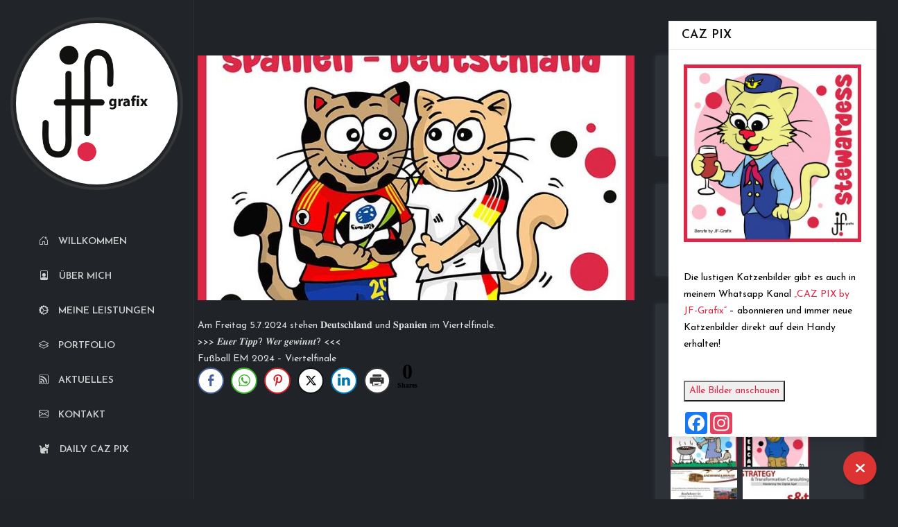

--- FILE ---
content_type: text/html; charset=UTF-8
request_url: https://www.jf-grafix.de/portfolio/fussball-em-2024-viertelfinale-deutschlabnd-spanien/
body_size: 36526
content:

<!DOCTYPE html>
<html lang="de" prefix="og: https://ogp.me/ns#">
    <head>
        <meta charset="UTF-8">
        <!-- <meta http-equiv="X-UA-Compatible" content="IE=edge"> -->
        <meta content="width=device-width, initial-scale=1.0, maximum-scale=1" name="viewport">
        <link rel="profile" href="http://gmpg.org/xfn/11">
            <meta name="viewport" content="width=device-width, initial-scale=1">       

<!-- Suchmaschinen-Optimierung durch Rank Math PRO - https://rankmath.com/ -->
<title>Fußball EM 2024 - Viertelfinale - daily CAZ PIX</title>
<meta name="description" content="Am Freitag 5.7.2024 stehen 𝐃𝐞𝐮𝐭𝐬𝐜𝐡𝐥𝐚𝐧𝐝 und 𝐒𝐩𝐚𝐧𝐢𝐞𝐧 im Viertelfinale. &gt;&gt;&gt; 𝑬𝒖𝒆𝒓 𝑻𝒊𝒑𝒑? 𝑾𝒆𝒓 𝒈𝒆𝒘𝒊𝒏𝒏𝒕? &lt;&lt;&lt; Fußball EM 2024 - Viertelfinale"/>
<meta name="robots" content="follow, index, max-snippet:-1, max-video-preview:-1, max-image-preview:large"/>
<link rel="canonical" href="https://www.jf-grafix.de/portfolio/fussball-em-2024-viertelfinale-deutschlabnd-spanien/" />
<meta property="og:locale" content="de_DE" />
<meta property="og:type" content="article" />
<meta property="og:title" content="Fußball EM 2024 - Viertelfinale - daily CAZ PIX" />
<meta property="og:description" content="Am Freitag 5.7.2024 stehen 𝐃𝐞𝐮𝐭𝐬𝐜𝐡𝐥𝐚𝐧𝐝 und 𝐒𝐩𝐚𝐧𝐢𝐞𝐧 im Viertelfinale. &gt;&gt;&gt; 𝑬𝒖𝒆𝒓 𝑻𝒊𝒑𝒑? 𝑾𝒆𝒓 𝒈𝒆𝒘𝒊𝒏𝒏𝒕? &lt;&lt;&lt; Fußball EM 2024 - Viertelfinale" />
<meta property="og:url" content="https://www.jf-grafix.de/portfolio/fussball-em-2024-viertelfinale-deutschlabnd-spanien/" />
<meta property="og:site_name" content="JF-Grafix" />
<meta property="article:publisher" content="https://www.facebook.com/JF.Grafix" />
<meta property="article:author" content="https://www.facebook.com/jfeldkirchner/" />
<meta property="og:updated_time" content="2024-07-08T06:50:08+02:00" />
<meta property="og:image" content="https://www.jf-grafix.de/wp-content/uploads/2024/07/em-viertelfinale-Spanien-deutschland-2024-web.jpg" />
<meta property="og:image:secure_url" content="https://www.jf-grafix.de/wp-content/uploads/2024/07/em-viertelfinale-Spanien-deutschland-2024-web.jpg" />
<meta property="og:image:width" content="750" />
<meta property="og:image:height" content="750" />
<meta property="og:image:alt" content="EM Fußball Deutschland Spanien" />
<meta property="og:image:type" content="image/jpeg" />
<meta name="twitter:card" content="summary_large_image" />
<meta name="twitter:title" content="Fußball EM 2024 - Viertelfinale - daily CAZ PIX" />
<meta name="twitter:description" content="Am Freitag 5.7.2024 stehen 𝐃𝐞𝐮𝐭𝐬𝐜𝐡𝐥𝐚𝐧𝐝 und 𝐒𝐩𝐚𝐧𝐢𝐞𝐧 im Viertelfinale. &gt;&gt;&gt; 𝑬𝒖𝒆𝒓 𝑻𝒊𝒑𝒑? 𝑾𝒆𝒓 𝒈𝒆𝒘𝒊𝒏𝒏𝒕? &lt;&lt;&lt; Fußball EM 2024 - Viertelfinale" />
<meta name="twitter:image" content="https://www.jf-grafix.de/wp-content/uploads/2024/07/em-viertelfinale-Spanien-deutschland-2024-web.jpg" />
<!-- /Rank Math WordPress SEO Plugin -->

<link rel='dns-prefetch' href='//www.jf-grafix.de' />
<link rel='dns-prefetch' href='//use.fontawesome.com' />
<link rel="alternate" type="application/rss+xml" title="JF-Grafix &raquo; Feed" href="https://www.jf-grafix.de/feed/" />
<link rel="alternate" type="application/rss+xml" title="JF-Grafix &raquo; Kommentar-Feed" href="https://www.jf-grafix.de/comments/feed/" />
<script consent-skip-blocker="1" data-skip-lazy-load="js-extra" data-cfasync="false">
(function () {
  // Web Font Loader compatibility (https://github.com/typekit/webfontloader)
  var modules = {
    typekit: "https://use.typekit.net",
    google: "https://fonts.googleapis.com/"
  };

  var load = function (config) {
    setTimeout(function () {
      var a = window.consentApi;

      // Only when blocker is active
      if (a) {
        // Iterate all modules and handle in a single `WebFont.load`
        Object.keys(modules).forEach(function (module) {
          var newConfigWithoutOtherModules = JSON.parse(
            JSON.stringify(config)
          );
          Object.keys(modules).forEach(function (toRemove) {
            if (toRemove !== module) {
              delete newConfigWithoutOtherModules[toRemove];
            }
          });

          if (newConfigWithoutOtherModules[module]) {
            a.unblock(modules[module]).then(function () {
              var originalLoad = window.WebFont.load;
              if (originalLoad !== load) {
                originalLoad(newConfigWithoutOtherModules);
              }
            });
          }
        });
      }
    }, 0);
  };

  if (!window.WebFont) {
    window.WebFont = {
      load: load
    };
  }
})();
</script><style>[consent-id]:not(.rcb-content-blocker):not([consent-transaction-complete]):not([consent-visual-use-parent^="children:"]):not([consent-confirm]){opacity:0!important;}
.rcb-content-blocker+.rcb-content-blocker-children-fallback~*{display:none!important;}</style><link rel="preload" href="https://www.jf-grafix.de/wp-content/5538fc592eee42278893d19235502a2e/dist/1454563505.js?ver=975c5defe73b4b2fde03afbaa384a541" as="script" />
<link rel="preload" href="https://www.jf-grafix.de/wp-content/5538fc592eee42278893d19235502a2e/dist/1168833954.js?ver=64a64f3ab0d5ab261ad8ca6eebf70126" as="script" />
<link rel="preload" href="https://www.jf-grafix.de/wp-content/plugins/real-cookie-banner/public/lib/animate.css/animate.min.css?ver=4.1.1" as="style" />
<script data-cfasync="false" type="text/javascript" defer src="https://www.jf-grafix.de/wp-content/5538fc592eee42278893d19235502a2e/dist/1454563505.js?ver=975c5defe73b4b2fde03afbaa384a541" id="real-cookie-banner-vendor-real-cookie-banner-banner-js"></script>
<script type="application/json" data-skip-lazy-load="js-extra" data-skip-moving="true" data-no-defer nitro-exclude data-alt-type="application/ld+json" data-dont-merge data-wpmeteor-nooptimize="true" data-cfasync="false" id="af746fe756c9ab21291f3bc23d0f008f01-js-extra">{"slug":"real-cookie-banner","textDomain":"real-cookie-banner","version":"5.2.10","restUrl":"https:\/\/www.jf-grafix.de\/wp-json\/real-cookie-banner\/v1\/","restNamespace":"real-cookie-banner\/v1","restPathObfuscateOffset":"6cb15e7a01e9e773","restRoot":"https:\/\/www.jf-grafix.de\/wp-json\/","restQuery":{"_v":"5.2.10","_locale":"user"},"restNonce":"4b435ed492","restRecreateNonceEndpoint":"https:\/\/www.jf-grafix.de\/wp-admin\/admin-ajax.php?action=rest-nonce","publicUrl":"https:\/\/www.jf-grafix.de\/wp-content\/plugins\/real-cookie-banner\/public\/","chunkFolder":"dist","chunksLanguageFolder":"https:\/\/www.jf-grafix.de\/wp-content\/languages\/mo-cache\/real-cookie-banner\/","chunks":{"chunk-config-tab-blocker.lite.js":["de_DE-83d48f038e1cf6148175589160cda67e","de_DE-e5c2f3318cd06f18a058318f5795a54b","de_DE-76129424d1eb6744d17357561a128725","de_DE-d3d8ada331df664d13fa407b77bc690b"],"chunk-config-tab-blocker.pro.js":["de_DE-ddf5ae983675e7b6eec2afc2d53654a2","de_DE-487d95eea292aab22c80aa3ae9be41f0","de_DE-ab0e642081d4d0d660276c9cebfe9f5d","de_DE-0f5f6074a855fa677e6086b82145bd50"],"chunk-config-tab-consent.lite.js":["de_DE-3823d7521a3fc2857511061e0d660408"],"chunk-config-tab-consent.pro.js":["de_DE-9cb9ecf8c1e8ce14036b5f3a5e19f098"],"chunk-config-tab-cookies.lite.js":["de_DE-1a51b37d0ef409906245c7ed80d76040","de_DE-e5c2f3318cd06f18a058318f5795a54b","de_DE-76129424d1eb6744d17357561a128725"],"chunk-config-tab-cookies.pro.js":["de_DE-572ee75deed92e7a74abba4b86604687","de_DE-487d95eea292aab22c80aa3ae9be41f0","de_DE-ab0e642081d4d0d660276c9cebfe9f5d"],"chunk-config-tab-dashboard.lite.js":["de_DE-f843c51245ecd2b389746275b3da66b6"],"chunk-config-tab-dashboard.pro.js":["de_DE-ae5ae8f925f0409361cfe395645ac077"],"chunk-config-tab-import.lite.js":["de_DE-66df94240f04843e5a208823e466a850"],"chunk-config-tab-import.pro.js":["de_DE-e5fee6b51986d4ff7a051d6f6a7b076a"],"chunk-config-tab-licensing.lite.js":["de_DE-e01f803e4093b19d6787901b9591b5a6"],"chunk-config-tab-licensing.pro.js":["de_DE-4918ea9704f47c2055904e4104d4ffba"],"chunk-config-tab-scanner.lite.js":["de_DE-b10b39f1099ef599835c729334e38429"],"chunk-config-tab-scanner.pro.js":["de_DE-752a1502ab4f0bebfa2ad50c68ef571f"],"chunk-config-tab-settings.lite.js":["de_DE-37978e0b06b4eb18b16164a2d9c93a2c"],"chunk-config-tab-settings.pro.js":["de_DE-e59d3dcc762e276255c8989fbd1f80e3"],"chunk-config-tab-tcf.lite.js":["de_DE-4f658bdbf0aa370053460bc9e3cd1f69","de_DE-e5c2f3318cd06f18a058318f5795a54b","de_DE-d3d8ada331df664d13fa407b77bc690b"],"chunk-config-tab-tcf.pro.js":["de_DE-e1e83d5b8a28f1f91f63b9de2a8b181a","de_DE-487d95eea292aab22c80aa3ae9be41f0","de_DE-0f5f6074a855fa677e6086b82145bd50"]},"others":{"customizeValuesBanner":"{\"layout\":{\"type\":\"banner\",\"maxHeightEnabled\":false,\"maxHeight\":740,\"dialogMaxWidth\":530,\"dialogPosition\":\"middleCenter\",\"dialogMargin\":[0,0,0,0],\"bannerPosition\":\"bottom\",\"bannerMaxWidth\":1024,\"dialogBorderRadius\":3,\"borderRadius\":5,\"animationIn\":\"slideInUp\",\"animationInDuration\":500,\"animationInOnlyMobile\":true,\"animationOut\":\"none\",\"animationOutDuration\":500,\"animationOutOnlyMobile\":true,\"overlay\":false,\"overlayBg\":\"#000000\",\"overlayBgAlpha\":38,\"overlayBlur\":2},\"decision\":{\"acceptAll\":\"button\",\"acceptEssentials\":\"button\",\"showCloseIcon\":false,\"acceptIndividual\":\"link\",\"buttonOrder\":\"all,essential,save,individual\",\"showGroups\":false,\"groupsFirstView\":false,\"saveButton\":\"always\"},\"design\":{\"bg\":\"#ffffff\",\"textAlign\":\"left\",\"linkTextDecoration\":\"underline\",\"borderWidth\":0,\"borderColor\":\"#ffffff\",\"fontSize\":13,\"fontColor\":\"#2b2b2b\",\"fontInheritFamily\":true,\"fontFamily\":\"Arial, Helvetica, sans-serif\",\"fontWeight\":\"normal\",\"boxShadowEnabled\":true,\"boxShadowOffsetX\":0,\"boxShadowOffsetY\":0,\"boxShadowBlurRadius\":17,\"boxShadowSpreadRadius\":0,\"boxShadowColor\":\"#000000\",\"boxShadowColorAlpha\":20},\"headerDesign\":{\"inheritBg\":false,\"bg\":\"#de2a48\",\"inheritTextAlign\":true,\"textAlign\":\"center\",\"padding\":[17,20,15,20],\"logo\":\"https:\\\/\\\/jf-grafix.de\\\/2023\\\/wp-content\\\/uploads\\\/2023\\\/06\\\/logo-jf-grafix-weiss-klein2-1.png\",\"logoRetina\":\"\",\"logoMaxHeight\":40,\"logoPosition\":\"left\",\"logoMargin\":[5,15,5,15],\"fontSize\":20,\"fontColor\":\"#ffffff\",\"fontInheritFamily\":true,\"fontFamily\":\"Arial, Helvetica, sans-serif\",\"fontWeight\":\"normal\",\"borderWidth\":1,\"borderColor\":\"#efefef\"},\"bodyDesign\":{\"padding\":[15,20,5,20],\"descriptionInheritFontSize\":true,\"descriptionFontSize\":13,\"dottedGroupsInheritFontSize\":true,\"dottedGroupsFontSize\":13,\"dottedGroupsBulletColor\":\"#15779b\",\"teachingsInheritTextAlign\":true,\"teachingsTextAlign\":\"center\",\"teachingsSeparatorActive\":true,\"teachingsSeparatorWidth\":50,\"teachingsSeparatorHeight\":1,\"teachingsSeparatorColor\":\"#de2a48\",\"teachingsInheritFontSize\":false,\"teachingsFontSize\":12,\"teachingsInheritFontColor\":false,\"teachingsFontColor\":\"#7c7c7c\",\"accordionMargin\":[10,0,5,0],\"accordionPadding\":[5,10,5,10],\"accordionArrowType\":\"outlined\",\"accordionArrowColor\":\"#15779b\",\"accordionBg\":\"#ffffff\",\"accordionActiveBg\":\"#f9f9f9\",\"accordionHoverBg\":\"#efefef\",\"accordionBorderWidth\":1,\"accordionBorderColor\":\"#efefef\",\"accordionTitleFontSize\":12,\"accordionTitleFontColor\":\"#2b2b2b\",\"accordionTitleFontWeight\":\"normal\",\"accordionDescriptionMargin\":[5,0,0,0],\"accordionDescriptionFontSize\":12,\"accordionDescriptionFontColor\":\"#757575\",\"accordionDescriptionFontWeight\":\"normal\",\"acceptAllOneRowLayout\":false,\"acceptAllPadding\":[10,10,10,10],\"acceptAllBg\":\"#de2a48\",\"acceptAllTextAlign\":\"center\",\"acceptAllFontSize\":18,\"acceptAllFontColor\":\"#ffffff\",\"acceptAllFontWeight\":\"normal\",\"acceptAllBorderWidth\":0,\"acceptAllBorderColor\":\"#000000\",\"acceptAllHoverBg\":\"#a01e2f\",\"acceptAllHoverFontColor\":\"#ffffff\",\"acceptAllHoverBorderColor\":\"#000000\",\"acceptEssentialsUseAcceptAll\":true,\"acceptEssentialsButtonType\":\"\",\"acceptEssentialsPadding\":[10,10,10,10],\"acceptEssentialsBg\":\"#efefef\",\"acceptEssentialsTextAlign\":\"center\",\"acceptEssentialsFontSize\":18,\"acceptEssentialsFontColor\":\"#0a0a0a\",\"acceptEssentialsFontWeight\":\"normal\",\"acceptEssentialsBorderWidth\":0,\"acceptEssentialsBorderColor\":\"#000000\",\"acceptEssentialsHoverBg\":\"#e8e8e8\",\"acceptEssentialsHoverFontColor\":\"#000000\",\"acceptEssentialsHoverBorderColor\":\"#000000\",\"acceptIndividualPadding\":[5,5,5,5],\"acceptIndividualBg\":\"#ffffff\",\"acceptIndividualTextAlign\":\"center\",\"acceptIndividualFontSize\":15,\"acceptIndividualFontColor\":\"#de2a48\",\"acceptIndividualFontWeight\":\"normal\",\"acceptIndividualBorderWidth\":0,\"acceptIndividualBorderColor\":\"#000000\",\"acceptIndividualHoverBg\":\"#ffffff\",\"acceptIndividualHoverFontColor\":\"#bc234c\",\"acceptIndividualHoverBorderColor\":\"#000000\"},\"footerDesign\":{\"poweredByLink\":true,\"inheritBg\":false,\"bg\":\"#a8a8a8\",\"inheritTextAlign\":true,\"textAlign\":\"center\",\"padding\":[10,20,12,20],\"fontSize\":14,\"fontColor\":\"#ffffff\",\"fontInheritFamily\":true,\"fontFamily\":\"Arial, Helvetica, sans-serif\",\"fontWeight\":\"normal\",\"hoverFontColor\":\"#2b2b2b\",\"borderWidth\":1,\"borderColor\":\"#efefef\",\"languageSwitcher\":\"flags\"},\"texts\":{\"headline\":\"Privatsph\\u00e4re-Einstellungen\",\"description\":\"Wir verwenden Cookies und \\u00e4hnliche Technologien auf unserer Website und verarbeiten personenbezogene Daten von dir (z.B. IP-Adresse), um z.B. Inhalte und Anzeigen zu personalisieren, Medien von Drittanbietern einzubinden oder Zugriffe auf unsere Website zu analysieren. Die Datenverarbeitung kann auch erst in Folge gesetzter Cookies stattfinden. Wir teilen diese Daten mit Dritten, die wir in den Privatsph\\u00e4re-Einstellungen benennen.<br \\\/><br \\\/>Die Datenverarbeitung kann mit deiner Einwilligung oder auf Basis eines berechtigten Interesses erfolgen, dem du in den Privatsph\\u00e4re-Einstellungen widersprechen kannst. Du hast das Recht, nicht einzuwilligen und deine Einwilligung zu einem sp\\u00e4teren Zeitpunkt zu \\u00e4ndern oder zu widerrufen. Weitere Informationen zur Verwendung deiner Daten findest du in unserer {{privacyPolicy}}Datenschutzerkl\\u00e4rung{{\\\/privacyPolicy}}.\",\"acceptAll\":\"Alle akzeptieren\",\"acceptEssentials\":\"Weiter ohne Einwilligung\",\"acceptIndividual\":\"Privatsph\\u00e4re-Einstellungen individuell festlegen\",\"poweredBy\":\"5\",\"dataProcessingInUnsafeCountries\":\"Einige Dienste verarbeiten personenbezogene Daten in unsicheren Drittl\\u00e4ndern. Indem du in die Nutzung dieser Services einwilligst, erkl\\u00e4rst du dich auch mit der Verarbeitung deiner Daten in diesen unsicheren Drittl\\u00e4ndern gem\\u00e4\\u00df {{legalBasis}} einverstanden. Dies birgt das Risiko, dass deine Daten von Beh\\u00f6rden zu Kontroll- und \\u00dcberwachungszwecken verarbeitet werden, m\\u00f6glicherweise ohne die M\\u00f6glichkeit eines Rechtsbehelfs.\",\"ageNoticeBanner\":\"Du bist unter {{minAge}} Jahre alt? Dann kannst du nicht in optionale Services einwilligen. Du kannst deine Eltern oder Erziehungsberechtigten bitten, mit dir in diese Services einzuwilligen.\",\"ageNoticeBlocker\":\"Du bist unter {{minAge}} Jahre alt? Leider darfst du diesem Service nicht selbst zustimmen, um diese Inhalte zu sehen. Bitte deine Eltern oder Erziehungsberechtigten, dem Service mit dir zuzustimmen!\",\"listServicesNotice\":\"Wenn du alle Services akzeptierst, erlaubst du, dass {{services}} geladen werden. Diese sind nach ihrem Zweck in Gruppen {{serviceGroups}} unterteilt (Zugeh\\u00f6rigkeit durch hochgestellte Zahlen gekennzeichnet).\",\"listServicesLegitimateInterestNotice\":\"Au\\u00dferdem werden die {{services}} auf der Grundlage eines berechtigten Interesses geladen.\",\"consentForwardingExternalHosts\":\"Deine Einwilligung gilt auch auf {{websites}}.\",\"blockerHeadline\":\"{{name}} aufgrund von Privatsph\\u00e4re-Einstellungen blockiert\",\"blockerLinkShowMissing\":\"Zeige alle Services, denen du noch zustimmen musst\",\"blockerLoadButton\":\"Services akzeptieren und Inhalte laden\",\"blockerAcceptInfo\":\"Wenn du die blockierten Inhalte l\\u00e4dst, werden deine Datenschutzeinstellungen angepasst. Inhalte aus diesem Service werden in Zukunft nicht mehr blockiert.\",\"stickyHistory\":\"Historie der Privatsph\\u00e4re-Einstellungen\",\"stickyRevoke\":\"Einwilligungen widerrufen\",\"stickyRevokeSuccessMessage\":\"Du hast die Einwilligung f\\u00fcr Services mit dessen Cookies und Verarbeitung personenbezogener Daten erfolgreich widerrufen. Die Seite wird jetzt neu geladen!\",\"stickyChange\":\"Privatsph\\u00e4re-Einstellungen \\u00e4ndern\"},\"individualLayout\":{\"inheritDialogMaxWidth\":false,\"dialogMaxWidth\":970,\"inheritBannerMaxWidth\":false,\"bannerMaxWidth\":1980,\"descriptionTextAlign\":\"left\"},\"group\":{\"checkboxBg\":\"#f0f0f0\",\"checkboxBorderWidth\":1,\"checkboxBorderColor\":\"#d2d2d2\",\"checkboxActiveColor\":\"#ffffff\",\"checkboxActiveBg\":\"#de2a48\",\"checkboxActiveBorderColor\":\"#991d3e\",\"groupInheritBg\":false,\"groupBg\":\"#e2e2e2\",\"groupPadding\":[15,15,15,15],\"groupSpacing\":10,\"groupBorderRadius\":5,\"groupBorderWidth\":1,\"groupBorderColor\":\"#f4f4f4\",\"headlineFontSize\":16,\"headlineFontWeight\":\"normal\",\"headlineFontColor\":\"#2b2b2b\",\"descriptionFontSize\":14,\"descriptionFontColor\":\"#7c7c7c\",\"linkColor\":\"#7c7c7c\",\"linkHoverColor\":\"#2b2b2b\",\"detailsHideLessRelevant\":true},\"saveButton\":{\"useAcceptAll\":true,\"type\":\"button\",\"padding\":[10,10,10,10],\"bg\":\"#efefef\",\"textAlign\":\"center\",\"fontSize\":18,\"fontColor\":\"#0a0a0a\",\"fontWeight\":\"normal\",\"borderWidth\":0,\"borderColor\":\"#000000\",\"hoverBg\":\"#e8e8e8\",\"hoverFontColor\":\"#000000\",\"hoverBorderColor\":\"#000000\"},\"individualTexts\":{\"headline\":\"Individuelle Privatsph\\u00e4re-Einstellungen\",\"description\":\"Wir verwenden Cookies und \\u00e4hnliche Technologien auf unserer Website und verarbeiten personenbezogene Daten von dir (z.B. IP-Adresse), um z.B. Inhalte und Anzeigen zu personalisieren, Medien von Drittanbietern einzubinden oder Zugriffe auf unsere Website zu analysieren. Die Datenverarbeitung kann auch erst in Folge gesetzter Cookies stattfinden. Wir teilen diese Daten mit Dritten, die wir in den Privatsph\\u00e4re-Einstellungen benennen.<br \\\/><br \\\/>Die Datenverarbeitung kann mit deiner Einwilligung oder auf Basis eines berechtigten Interesses erfolgen, dem du in den Privatsph\\u00e4re-Einstellungen widersprechen kannst. Du hast das Recht, nicht einzuwilligen und deine Einwilligung zu einem sp\\u00e4teren Zeitpunkt zu \\u00e4ndern oder zu widerrufen. Weitere Informationen zur Verwendung deiner Daten findest du in unserer {{privacyPolicy}}Datenschutzerkl\\u00e4rung{{\\\/privacyPolicy}}.<br \\\/><br \\\/>Im Folgenden findest du eine \\u00dcbersicht \\u00fcber alle Services, die von dieser Website genutzt werden. Du kannst dir detaillierte Informationen zu jedem Service ansehen und ihm einzeln zustimmen oder von deinem Widerspruchsrecht Gebrauch machen.\",\"save\":\"Individuelle Auswahlen speichern\",\"showMore\":\"Service-Informationen anzeigen\",\"hideMore\":\"Service-Informationen ausblenden\",\"postamble\":\"\"},\"mobile\":{\"enabled\":true,\"maxHeight\":400,\"hideHeader\":false,\"alignment\":\"bottom\",\"scalePercent\":90,\"scalePercentVertical\":-50},\"sticky\":{\"enabled\":false,\"animationsEnabled\":true,\"alignment\":\"left\",\"bubbleBorderRadius\":50,\"icon\":\"fingerprint\",\"iconCustom\":\"\",\"iconCustomRetina\":\"\",\"iconSize\":30,\"iconColor\":\"#ffffff\",\"bubbleMargin\":[10,20,20,20],\"bubblePadding\":15,\"bubbleBg\":\"#15779b\",\"bubbleBorderWidth\":0,\"bubbleBorderColor\":\"#10556f\",\"boxShadowEnabled\":true,\"boxShadowOffsetX\":0,\"boxShadowOffsetY\":2,\"boxShadowBlurRadius\":5,\"boxShadowSpreadRadius\":1,\"boxShadowColor\":\"#105b77\",\"boxShadowColorAlpha\":40,\"bubbleHoverBg\":\"#ffffff\",\"bubbleHoverBorderColor\":\"#000000\",\"hoverIconColor\":\"#000000\",\"hoverIconCustom\":\"\",\"hoverIconCustomRetina\":\"\",\"menuFontSize\":16,\"menuBorderRadius\":5,\"menuItemSpacing\":10,\"menuItemPadding\":[5,10,5,10]},\"customCss\":{\"css\":\"\",\"antiAdBlocker\":\"y\"}}","isPro":false,"showProHints":false,"proUrl":"https:\/\/devowl.io\/de\/go\/real-cookie-banner?source=rcb-lite","showLiteNotice":true,"frontend":{"groups":"[{\"id\":153,\"name\":\"Essenziell\",\"slug\":\"essenziell\",\"description\":\"Essenzielle Services sind f\\u00fcr die grundlegende Funktionalit\\u00e4t der Website erforderlich. Sie enthalten nur technisch notwendige Services. Diesen Services kann nicht widersprochen werden.\",\"isEssential\":true,\"isDefault\":true,\"items\":[{\"id\":4842,\"name\":\"Real Cookie Banner\",\"purpose\":\"Real Cookie Banner bittet Website-Besucher um die Einwilligung zum Setzen von Cookies und zur Verarbeitung personenbezogener Daten. Dazu wird jedem Website-Besucher eine UUID (pseudonyme Identifikation des Nutzers) zugewiesen, die bis zum Ablauf des Cookies zur Speicherung der Einwilligung g\\u00fcltig ist. Cookies werden dazu verwendet, um zu testen, ob Cookies gesetzt werden k\\u00f6nnen, um Referenz auf die dokumentierte Einwilligung zu speichern, um zu speichern, in welche Services aus welchen Service-Gruppen der Besucher eingewilligt hat, und, falls Einwilligung nach dem Transparency & Consent Framework (TCF) eingeholt werden, um die Einwilligungen in TCF Partner, Zwecke, besondere Zwecke, Funktionen und besondere Funktionen zu speichern. Im Rahmen der Darlegungspflicht nach DSGVO wird die erhobene Einwilligung vollumf\\u00e4nglich dokumentiert. Dazu z\\u00e4hlt neben den Services und Service-Gruppen, in welche der Besucher eingewilligt hat, und falls Einwilligung nach dem TCF Standard eingeholt werden, in welche TCF Partner, Zwecke und Funktionen der Besucher eingewilligt hat, alle Einstellungen des Cookie Banners zum Zeitpunkt der Einwilligung als auch die technischen Umst\\u00e4nde (z.B. Gr\\u00f6\\u00dfe des Sichtbereichs bei der Einwilligung) und die Nutzerinteraktionen (z.B. Klick auf Buttons), die zur Einwilligung gef\\u00fchrt haben. Die Einwilligung wird pro Sprache einmal erhoben.\",\"providerContact\":{\"phone\":\"\",\"email\":\"\",\"link\":\"\"},\"isProviderCurrentWebsite\":true,\"provider\":\"JF-Grafix\",\"uniqueName\":\"\",\"isEmbeddingOnlyExternalResources\":false,\"legalBasis\":\"legal-requirement\",\"dataProcessingInCountries\":[],\"dataProcessingInCountriesSpecialTreatments\":[],\"technicalDefinitions\":[{\"type\":\"http\",\"name\":\"real_cookie_banner*\",\"host\":\".jf-grafix.de\",\"duration\":365,\"durationUnit\":\"d\",\"isSessionDuration\":false,\"purpose\":\"Eindeutiger Identifikator f\\u00fcr die Einwilligung, aber nicht f\\u00fcr den Website-Besucher. Revisionshash f\\u00fcr die Einstellungen des Cookie-Banners (Texte, Farben, Funktionen, Servicegruppen, Dienste, Content Blocker usw.). IDs f\\u00fcr eingewilligte Services und Service-Gruppen.\"},{\"type\":\"http\",\"name\":\"real_cookie_banner*-tcf\",\"host\":\".jf-grafix.de\",\"duration\":365,\"durationUnit\":\"d\",\"isSessionDuration\":false,\"purpose\":\"Im Rahmen von TCF gesammelte Einwilligungen, die im TC-String-Format gespeichert werden, einschlie\\u00dflich TCF-Vendoren, -Zwecke, -Sonderzwecke, -Funktionen und -Sonderfunktionen.\"},{\"type\":\"http\",\"name\":\"real_cookie_banner*-gcm\",\"host\":\".jf-grafix.de\",\"duration\":365,\"durationUnit\":\"d\",\"isSessionDuration\":false,\"purpose\":\"Die im Google Consent Mode gesammelten Einwilligungen in die verschiedenen Einwilligungstypen (Zwecke) werden f\\u00fcr alle mit dem Google Consent Mode kompatiblen Services gespeichert.\"},{\"type\":\"http\",\"name\":\"real_cookie_banner-test\",\"host\":\".jf-grafix.de\",\"duration\":365,\"durationUnit\":\"d\",\"isSessionDuration\":false,\"purpose\":\"Cookie, der gesetzt wurde, um die Funktionalit\\u00e4t von HTTP-Cookies zu testen. Wird sofort nach dem Test gel\\u00f6scht.\"},{\"type\":\"local\",\"name\":\"real_cookie_banner*\",\"host\":\"https:\\\/\\\/www.jf-grafix.de\",\"duration\":1,\"durationUnit\":\"d\",\"isSessionDuration\":false,\"purpose\":\"Eindeutiger Identifikator f\\u00fcr die Einwilligung, aber nicht f\\u00fcr den Website-Besucher. Revisionshash f\\u00fcr die Einstellungen des Cookie-Banners (Texte, Farben, Funktionen, Service-Gruppen, Services, Content Blocker usw.). IDs f\\u00fcr eingewilligte Services und Service-Gruppen. Wird nur solange gespeichert, bis die Einwilligung auf dem Website-Server dokumentiert ist.\"},{\"type\":\"local\",\"name\":\"real_cookie_banner*-tcf\",\"host\":\"https:\\\/\\\/www.jf-grafix.de\",\"duration\":1,\"durationUnit\":\"d\",\"isSessionDuration\":false,\"purpose\":\"Im Rahmen von TCF gesammelte Einwilligungen werden im TC-String-Format gespeichert, einschlie\\u00dflich TCF Vendoren, Zwecke, besondere Zwecke, Funktionen und besondere Funktionen. Wird nur solange gespeichert, bis die Einwilligung auf dem Website-Server dokumentiert ist.\"},{\"type\":\"local\",\"name\":\"real_cookie_banner*-gcm\",\"host\":\"https:\\\/\\\/www.jf-grafix.de\",\"duration\":1,\"durationUnit\":\"d\",\"isSessionDuration\":false,\"purpose\":\"Im Rahmen des Google Consent Mode erfasste Einwilligungen werden f\\u00fcr alle mit dem Google Consent Mode kompatiblen Services in Einwilligungstypen (Zwecke) gespeichert. Wird nur solange gespeichert, bis die Einwilligung auf dem Website-Server dokumentiert ist.\"},{\"type\":\"local\",\"name\":\"real_cookie_banner-consent-queue*\",\"host\":\"https:\\\/\\\/www.jf-grafix.de\",\"duration\":1,\"durationUnit\":\"d\",\"isSessionDuration\":false,\"purpose\":\"Lokale Zwischenspeicherung (Caching) der Auswahl im Cookie-Banner, bis der Server die Einwilligung dokumentiert; Dokumentation periodisch oder bei Seitenwechseln versucht, wenn der Server nicht verf\\u00fcgbar oder \\u00fcberlastet ist.\"}],\"codeDynamics\":[],\"providerPrivacyPolicyUrl\":\"https:\\\/\\\/jf-grafix.de\\\/2023\\\/datenschutzerklaerung\\\/\",\"providerLegalNoticeUrl\":\"https:\\\/\\\/jf-grafix.de\\\/2023\\\/impressum\\\/\",\"tagManagerOptInEventName\":\"\",\"tagManagerOptOutEventName\":\"\",\"googleConsentModeConsentTypes\":[],\"executePriority\":10,\"codeOptIn\":\"\",\"executeCodeOptInWhenNoTagManagerConsentIsGiven\":false,\"codeOptOut\":\"\",\"executeCodeOptOutWhenNoTagManagerConsentIsGiven\":false,\"deleteTechnicalDefinitionsAfterOptOut\":false,\"codeOnPageLoad\":\"\",\"presetId\":\"real-cookie-banner\"}]},{\"id\":154,\"name\":\"Funktional\",\"slug\":\"funktional\",\"description\":\"Funktionale Services sind notwendig, um \\u00fcber die wesentliche Funktionalit\\u00e4t der Website hinausgehende Features wie h\\u00fcbschere Schriftarten, Videowiedergabe oder interaktive Web 2.0-Features bereitzustellen. Inhalte von z.B. Video- und Social Media-Plattformen sind standardm\\u00e4\\u00dfig gesperrt und k\\u00f6nnen zugestimmt werden. Wenn dem Service zugestimmt wird, werden diese Inhalte automatisch ohne weitere manuelle Einwilligung geladen.\",\"isEssential\":false,\"isDefault\":true,\"items\":[{\"id\":4847,\"name\":\"YouTube\",\"purpose\":\"YouTube erm\\u00f6glicht die direkte Einbettung von auf youtube.com ver\\u00f6ffentlichten Inhalten in Websites. Die Cookies werden verwendet, um besuchte Websites und detaillierte Statistiken \\u00fcber das Nutzerverhalten zu sammeln. Diese Daten k\\u00f6nnen mit den Daten der auf youtube.com und google.com angemeldeten Nutzer verkn\\u00fcpft werden.\",\"providerContact\":{\"phone\":\"\",\"email\":\"\",\"link\":\"\"},\"isProviderCurrentWebsite\":false,\"provider\":\"Google Ireland Limited\",\"uniqueName\":\"youtube\",\"isEmbeddingOnlyExternalResources\":false,\"legalBasis\":\"consent\",\"dataProcessingInCountries\":[\"US\"],\"dataProcessingInCountriesSpecialTreatments\":[],\"technicalDefinitions\":[{\"type\":\"http\",\"name\":\"SSID\",\"host\":\".google.com\",\"duration\":2,\"durationUnit\":\"y\",\"isSessionDuration\":false,\"purpose\":\"\"},{\"type\":\"http\",\"name\":\"HSID\",\"host\":\".google.com\",\"duration\":2,\"durationUnit\":\"y\",\"isSessionDuration\":false,\"purpose\":\"\"},{\"type\":\"http\",\"name\":\"SID\",\"host\":\".google.com\",\"duration\":2,\"durationUnit\":\"y\",\"isSessionDuration\":false,\"purpose\":\"\"},{\"type\":\"http\",\"name\":\"SIDCC\",\"host\":\".google.com\",\"duration\":1,\"durationUnit\":\"y\",\"isSessionDuration\":false,\"purpose\":\"\"},{\"type\":\"http\",\"name\":\"__Secure-3PAPISID\",\"host\":\".google.com\",\"duration\":2,\"durationUnit\":\"y\",\"isSessionDuration\":false,\"purpose\":\"\"},{\"type\":\"http\",\"name\":\"SAPISID\",\"host\":\".google.com\",\"duration\":2,\"durationUnit\":\"y\",\"isSessionDuration\":false,\"purpose\":\"\"},{\"type\":\"http\",\"name\":\"NID\",\"host\":\".google.com\",\"duration\":6,\"durationUnit\":\"mo\",\"isSessionDuration\":false,\"purpose\":\"\"},{\"type\":\"http\",\"name\":\"APISID\",\"host\":\".google.com\",\"duration\":2,\"durationUnit\":\"y\",\"isSessionDuration\":false,\"purpose\":\"\"},{\"type\":\"http\",\"name\":\"__Secure-3PSID\",\"host\":\".google.com\",\"duration\":2,\"durationUnit\":\"y\",\"isSessionDuration\":false,\"purpose\":\"\"},{\"type\":\"http\",\"name\":\"1P_JAR\",\"host\":\".google.com\",\"duration\":1,\"durationUnit\":\"mo\",\"isSessionDuration\":false,\"purpose\":\"\"},{\"type\":\"http\",\"name\":\"SIDCC\",\"host\":\".youtube.com\",\"duration\":1,\"durationUnit\":\"y\",\"isSessionDuration\":false,\"purpose\":\"\"},{\"type\":\"http\",\"name\":\"__Secure-3PAPISID\",\"host\":\".youtube.com\",\"duration\":2,\"durationUnit\":\"y\",\"isSessionDuration\":false,\"purpose\":\"\"},{\"type\":\"http\",\"name\":\"__Secure-APISID\",\"host\":\".youtube.com\",\"duration\":1,\"durationUnit\":\"mo\",\"isSessionDuration\":false,\"purpose\":\"\"},{\"type\":\"http\",\"name\":\"SAPISID\",\"host\":\".youtube.com\",\"duration\":2,\"durationUnit\":\"y\",\"isSessionDuration\":false,\"purpose\":\"\"},{\"type\":\"http\",\"name\":\"SSID\",\"host\":\".youtube.com\",\"duration\":2,\"durationUnit\":\"y\",\"isSessionDuration\":false,\"purpose\":\"\"},{\"type\":\"http\",\"name\":\"1P_JAR\",\"host\":\".youtube.com\",\"duration\":1,\"durationUnit\":\"mo\",\"isSessionDuration\":false,\"purpose\":\"\"},{\"type\":\"http\",\"name\":\"SEARCH_SAMESITE\",\"host\":\".youtube.com\",\"duration\":6,\"durationUnit\":\"mo\",\"isSessionDuration\":false,\"purpose\":\"\"},{\"type\":\"http\",\"name\":\"YSC\",\"host\":\".youtube.com\",\"duration\":0,\"durationUnit\":\"y\",\"isSessionDuration\":true,\"purpose\":\"\"},{\"type\":\"http\",\"name\":\"LOGIN_INFO\",\"host\":\".youtube.com\",\"duration\":2,\"durationUnit\":\"y\",\"isSessionDuration\":false,\"purpose\":\"\"},{\"type\":\"http\",\"name\":\"HSID\",\"host\":\".youtube.com\",\"duration\":2,\"durationUnit\":\"y\",\"isSessionDuration\":false,\"purpose\":\"\"},{\"type\":\"http\",\"name\":\"VISITOR_INFO1_LIVE\",\"host\":\".youtube.com\",\"duration\":6,\"durationUnit\":\"mo\",\"isSessionDuration\":false,\"purpose\":\"\"},{\"type\":\"http\",\"name\":\"CONSENT\",\"host\":\".youtube.com\",\"duration\":18,\"durationUnit\":\"y\",\"isSessionDuration\":false,\"purpose\":\"\"},{\"type\":\"http\",\"name\":\"__Secure-SSID\",\"host\":\".youtube.com\",\"duration\":1,\"durationUnit\":\"mo\",\"isSessionDuration\":false,\"purpose\":\"\"},{\"type\":\"http\",\"name\":\"__Secure-HSID\",\"host\":\".youtube.com\",\"duration\":1,\"durationUnit\":\"mo\",\"isSessionDuration\":false,\"purpose\":\"\"},{\"type\":\"http\",\"name\":\"APISID\",\"host\":\".youtube.com\",\"duration\":2,\"durationUnit\":\"y\",\"isSessionDuration\":false,\"purpose\":\"\"},{\"type\":\"http\",\"name\":\"__Secure-3PSID\",\"host\":\".youtube.com\",\"duration\":2,\"durationUnit\":\"y\",\"isSessionDuration\":false,\"purpose\":\"\"},{\"type\":\"http\",\"name\":\"PREF\",\"host\":\".youtube.com\",\"duration\":8,\"durationUnit\":\"mo\",\"isSessionDuration\":false,\"purpose\":\"\"},{\"type\":\"http\",\"name\":\"SID\",\"host\":\".youtube.com\",\"duration\":2,\"durationUnit\":\"y\",\"isSessionDuration\":false,\"purpose\":\"\"},{\"type\":\"http\",\"name\":\"s_gl\",\"host\":\".youtube.com\",\"duration\":0,\"durationUnit\":\"y\",\"isSessionDuration\":true,\"purpose\":\"\"},{\"type\":\"http\",\"name\":\"CONSENT\",\"host\":\".google.com\",\"duration\":18,\"durationUnit\":\"y\",\"isSessionDuration\":false,\"purpose\":\"\"},{\"type\":\"http\",\"name\":\"DV\",\"host\":\"www.google.com\",\"duration\":1,\"durationUnit\":\"m\",\"isSessionDuration\":false,\"purpose\":\"\"}],\"codeDynamics\":[],\"providerPrivacyPolicyUrl\":\"https:\\\/\\\/policies.google.com\\\/privacy\",\"providerLegalNoticeUrl\":\"\",\"tagManagerOptInEventName\":\"\",\"tagManagerOptOutEventName\":\"\",\"googleConsentModeConsentTypes\":[],\"executePriority\":10,\"codeOptIn\":\"\",\"executeCodeOptInWhenNoTagManagerConsentIsGiven\":false,\"codeOptOut\":\"\",\"executeCodeOptOutWhenNoTagManagerConsentIsGiven\":false,\"deleteTechnicalDefinitionsAfterOptOut\":false,\"codeOnPageLoad\":\"\",\"presetId\":\"youtube\"},{\"id\":4845,\"name\":\"Google Fonts\",\"purpose\":\"Google Fonts ist ein Dienst, der Schriften, die nicht auf dem Client-Ger\\u00e4t des Nutzers installiert sind, herunterl\\u00e4dt und in die Website einbettet. Auf dem Client-Ger\\u00e4t des Nutzers werden keine Cookies im technischen Sinne gesetzt, aber es werden technische und pers\\u00f6nliche Daten wie z.B. die IP-Adresse vom Client an den Server des Dienstanbieters \\u00fcbertragen, um die Nutzung des Dienstes zu erm\\u00f6glichen.\",\"providerContact\":{\"phone\":\"\",\"email\":\"\",\"link\":\"\"},\"isProviderCurrentWebsite\":false,\"provider\":\"Google Ireland Limited\",\"uniqueName\":\"google-fonts\",\"isEmbeddingOnlyExternalResources\":true,\"legalBasis\":\"consent\",\"dataProcessingInCountries\":[\"US\"],\"dataProcessingInCountriesSpecialTreatments\":[],\"technicalDefinitions\":[],\"codeDynamics\":[],\"providerPrivacyPolicyUrl\":\"https:\\\/\\\/policies.google.com\\\/privacy\",\"providerLegalNoticeUrl\":\"\",\"tagManagerOptInEventName\":\"\",\"tagManagerOptOutEventName\":\"\",\"googleConsentModeConsentTypes\":[],\"executePriority\":10,\"codeOptIn\":\"\",\"executeCodeOptInWhenNoTagManagerConsentIsGiven\":false,\"codeOptOut\":\"\",\"executeCodeOptOutWhenNoTagManagerConsentIsGiven\":false,\"deleteTechnicalDefinitionsAfterOptOut\":false,\"codeOnPageLoad\":\"base64-encoded:[base64]\",\"presetId\":\"google-fonts\"}]},{\"id\":156,\"name\":\"Marketing\",\"slug\":\"marketing\",\"description\":\"Marketing Services werden von uns und Dritten genutzt, um das Verhalten einzelner Nutzer aufzuzeichnen, die gesammelten Daten zu analysieren und z.B. personalisierte Werbung anzuzeigen. Diese Services erm\\u00f6glichen es uns, Nutzer \\u00fcber mehrere Websites hinweg zu verfolgen.\",\"isEssential\":false,\"isDefault\":true,\"items\":[{\"id\":4926,\"name\":\"Amazon\",\"purpose\":\"Werbung\",\"providerContact\":{\"phone\":\"\",\"email\":\"\",\"link\":\"\"},\"isProviderCurrentWebsite\":false,\"provider\":\"Amazon\",\"uniqueName\":\"amazon\",\"isEmbeddingOnlyExternalResources\":false,\"legalBasis\":\"consent\",\"dataProcessingInCountries\":[],\"dataProcessingInCountriesSpecialTreatments\":[],\"technicalDefinitions\":[{\"type\":\"http\",\"name\":\"amazon\",\"host\":\"amazon\",\"duration\":1,\"durationUnit\":\"y\",\"isSessionDuration\":false,\"purpose\":\"\"}],\"codeDynamics\":[],\"providerPrivacyPolicyUrl\":\"https:\\\/\\\/www.amazon.de\\\/gp\\\/help\\\/customer\\\/display.html?nodeId=GX7NJQ4ZB8MHFRNJ\",\"providerLegalNoticeUrl\":\"https:\\\/\\\/www.amazon.de\\\/gp\\\/help\\\/customer\\\/display.html?nodeId=GF4WKPX3G65RNNRJ\",\"tagManagerOptInEventName\":\"\",\"tagManagerOptOutEventName\":\"\",\"googleConsentModeConsentTypes\":[],\"executePriority\":10,\"codeOptIn\":\"\",\"executeCodeOptInWhenNoTagManagerConsentIsGiven\":false,\"codeOptOut\":\"\",\"executeCodeOptOutWhenNoTagManagerConsentIsGiven\":false,\"deleteTechnicalDefinitionsAfterOptOut\":false,\"codeOnPageLoad\":\"\",\"presetId\":\"\"}]}]","links":[{"id":4931,"label":"Datenschutzerkl\u00e4rung","pageType":"privacyPolicy","isExternalUrl":false,"pageId":3,"url":"https:\/\/www.jf-grafix.de\/datenschutzerklaerung\/","hideCookieBanner":true,"isTargetBlank":true},{"id":4932,"label":"Impressum","pageType":"legalNotice","isExternalUrl":false,"pageId":4191,"url":"https:\/\/www.jf-grafix.de\/impressum\/","hideCookieBanner":true,"isTargetBlank":true}],"websiteOperator":{"address":"Hochstr. 27","country":"","contactEmail":"base64-encoded:aW5mb0BqZi1ncmFmaXguZGU=","contactPhone":"+498134559338","contactFormUrl":"https:\/\/www.jf-grafix.de\/"},"blocker":[{"id":4848,"name":"YouTube","description":"","rules":["*youtube.com*","*youtu.be*","*youtube-nocookie.com*","*ytimg.com*","*apis.google.com\/js\/platform.js*","div[class*=\"g-ytsubscribe\"]","*youtube.com\/subscribe_embed*","div[data-settings:matchesUrl()]","script[id=\"uael-video-subscribe-js\"]","div[class*=\"elementor-widget-premium-addon-video-box\"][data-settings*=\"youtube\"]","div[class*=\"td_wrapper_playlist_player_youtube\"]","*wp-content\/plugins\/wp-youtube-lyte\/lyte\/lyte-min.js*","*wp-content\/plugins\/youtube-embed-plus\/scripts\/*","*wp-content\/plugins\/youtube-embed-plus-pro\/scripts\/*","div[id^=\"epyt_gallery\"]","div[class*=\"tcb-yt-bg\"]","a[href*=\"youtube.com\"][rel=\"wp-video-lightbox\"]","lite-youtube[videoid]","a[href*=\"youtube.com\"][class*=\"awb-lightbox\"]","div[data-elementor-lightbox*=\"youtube.com\"]","div[class*=\"w-video\"][onclick*=\"youtube.com\"]","new OUVideo({*type:*yt","*\/wp-content\/plugins\/streamtube-core\/public\/assets\/vendor\/video.js\/youtube*","video-js[data-setup:matchesUrl()][data-player-id]","a[data-youtube:delegateClick()]","spidochetube","div[class*=\"spidochetube\"]","div[id^=\"eaelsv-player\"][data-plyr-provider=\"youtube\":visualParent(value=.elementor-widget-container)]"],"criteria":"services","tcfVendors":[],"tcfPurposes":[1],"services":[4847],"isVisual":true,"visualType":"default","visualMediaThumbnail":"0","visualContentType":"","isVisualDarkMode":false,"visualBlur":0,"visualDownloadThumbnail":false,"visualHeroButtonText":"","shouldForceToShowVisual":false,"presetId":"youtube","visualThumbnail":null},{"id":4846,"name":"Google Fonts","description":"","rules":["*fonts.googleapis.com*","*ajax.googleapis.com\/ajax\/libs\/webfont\/*\/webfont.js*","*fonts.gstatic.com*","*WebFont.load*google*","WebFontConfig*google*"],"criteria":"services","tcfVendors":[],"tcfPurposes":[1],"services":[4845],"isVisual":false,"visualType":"default","visualMediaThumbnail":"0","visualContentType":"","isVisualDarkMode":false,"visualBlur":0,"visualDownloadThumbnail":false,"visualHeroButtonText":"","shouldForceToShowVisual":false,"presetId":"google-fonts","visualThumbnail":null}],"languageSwitcher":[],"predefinedDataProcessingInSafeCountriesLists":{"GDPR":["AT","BE","BG","HR","CY","CZ","DK","EE","FI","FR","DE","GR","HU","IE","IS","IT","LI","LV","LT","LU","MT","NL","NO","PL","PT","RO","SK","SI","ES","SE"],"DSG":["CH"],"GDPR+DSG":[],"ADEQUACY_EU":["AD","AR","CA","FO","GG","IL","IM","JP","JE","NZ","KR","CH","GB","UY","US"],"ADEQUACY_CH":["DE","AD","AR","AT","BE","BG","CA","CY","HR","DK","ES","EE","FI","FR","GI","GR","GG","HU","IM","FO","IE","IS","IL","IT","JE","LV","LI","LT","LU","MT","MC","NO","NZ","NL","PL","PT","CZ","RO","GB","SK","SI","SE","UY","US"]},"decisionCookieName":"real_cookie_banner-v:3_blog:1_path:bf9ea96","revisionHash":"b2a77e4e74459dc679df46d9ff2a6f9c","territorialLegalBasis":["gdpr-eprivacy"],"setCookiesViaManager":"none","isRespectDoNotTrack":false,"failedConsentDocumentationHandling":"essentials","isAcceptAllForBots":true,"isDataProcessingInUnsafeCountries":false,"isAgeNotice":true,"ageNoticeAgeLimit":16,"isListServicesNotice":true,"isBannerLessConsent":false,"isTcf":false,"isGcm":false,"isGcmListPurposes":false,"hasLazyData":false},"anonymousContentUrl":"https:\/\/www.jf-grafix.de\/wp-content\/5538fc592eee42278893d19235502a2e\/dist\/","anonymousHash":"5538fc592eee42278893d19235502a2e","hasDynamicPreDecisions":false,"isLicensed":true,"isDevLicense":false,"multilingualSkipHTMLForTag":"","isCurrentlyInTranslationEditorPreview":false,"defaultLanguage":"","currentLanguage":"","activeLanguages":[],"context":"","iso3166OneAlpha2":{"AF":"Afghanistan","AL":"Albanien","DZ":"Algerien","AS":"Amerikanisch-Samoa","AD":"Andorra","AO":"Angola","AI":"Anguilla","AQ":"Antarktis","AG":"Antigua und Barbuda","AR":"Argentinien","AM":"Armenien","AW":"Aruba","AZ":"Aserbaidschan","AU":"Australien","BS":"Bahamas","BH":"Bahrain","BD":"Bangladesch","BB":"Barbados","BY":"Belarus","BE":"Belgien","BZ":"Belize","BJ":"Benin","BM":"Bermuda","BT":"Bhutan","BO":"Bolivien","BA":"Bosnien und Herzegowina","BW":"Botswana","BV":"Bouvetinsel","BR":"Brasilien","IO":"Britisches Territorium im Indischen Ozean","BN":"Brunei Darussalam","BG":"Bulgarien","BF":"Burkina Faso","BI":"Burundi","CL":"Chile","CN":"China","CK":"Cookinseln","CR":"Costa Rica","CW":"Cura\u00e7ao","DE":"Deutschland","LA":"Die Laotische Demokratische Volksrepublik","DM":"Dominica","DO":"Dominikanische Republik","DJ":"Dschibuti","DK":"D\u00e4nemark","EC":"Ecuador","SV":"El Salvador","ER":"Eritrea","EE":"Estland","FK":"Falklandinseln (Malwinen)","FJ":"Fidschi","FI":"Finnland","FR":"Frankreich","GF":"Franz\u00f6sisch-Guayana","PF":"Franz\u00f6sisch-Polynesien","TF":"Franz\u00f6sische S\u00fcd- und Antarktisgebiete","FO":"F\u00e4r\u00f6er Inseln","FM":"F\u00f6derierte Staaten von Mikronesien","GA":"Gabun","GM":"Gambia","GE":"Georgien","GH":"Ghana","GI":"Gibraltar","GD":"Grenada","GR":"Griechenland","GL":"Gr\u00f6nland","GP":"Guadeloupe","GU":"Guam","GT":"Guatemala","GG":"Guernsey","GN":"Guinea","GW":"Guinea-Bissau","GY":"Guyana","HT":"Haiti","HM":"Heard und die McDonaldinseln","VA":"Heiliger Stuhl (Staat Vatikanstadt)","HN":"Honduras","HK":"Hong Kong","IN":"Indien","ID":"Indonesien","IQ":"Irak","IE":"Irland","IR":"Islamische Republik Iran","IS":"Island","IM":"Isle of Man","IL":"Israel","IT":"Italien","JM":"Jamaika","JP":"Japan","YE":"Jemen","JE":"Jersey","JO":"Jordanien","VG":"Jungferninseln, Britisch","VI":"Jungferninseln, U.S.","KY":"Kaimaninseln","KH":"Kambodscha","CM":"Kamerun","CA":"Kanada","CV":"Kap Verde","BQ":"Karibischen Niederlande","KZ":"Kasachstan","QA":"Katar","KE":"Kenia","KG":"Kirgisistan","KI":"Kiribati","UM":"Kleinere Inselbesitzungen der Vereinigten Staaten","CC":"Kokosinseln","CO":"Kolumbien","KM":"Komoren","CG":"Kongo","CD":"Kongo, Demokratische Republik","KR":"Korea","XK":"Kosovo","HR":"Kroatien","CU":"Kuba","KW":"Kuwait","LS":"Lesotho","LV":"Lettland","LB":"Libanon","LR":"Liberia","LY":"Libysch-Arabische Dschamahirija","LI":"Liechtenstein","LT":"Litauen","LU":"Luxemburg","MO":"Macao","MG":"Madagaskar","MW":"Malawi","MY":"Malaysia","MV":"Malediven","ML":"Mali","MT":"Malta","MA":"Marokko","MH":"Marshallinseln","MQ":"Martinique","MR":"Mauretanien","MU":"Mauritius","YT":"Mayotte","MK":"Mazedonien","MX":"Mexiko","MD":"Moldawien","MC":"Monaco","MN":"Mongolei","ME":"Montenegro","MS":"Montserrat","MZ":"Mosambik","MM":"Myanmar","NA":"Namibia","NR":"Nauru","NP":"Nepal","NC":"Neukaledonien","NZ":"Neuseeland","NI":"Nicaragua","NL":"Niederlande","AN":"Niederl\u00e4ndische Antillen","NE":"Niger","NG":"Nigeria","NU":"Niue","KP":"Nordkorea","NF":"Norfolkinsel","NO":"Norwegen","MP":"N\u00f6rdliche Marianen","OM":"Oman","PK":"Pakistan","PW":"Palau","PS":"Pal\u00e4stinensisches Gebiet, besetzt","PA":"Panama","PG":"Papua-Neuguinea","PY":"Paraguay","PE":"Peru","PH":"Philippinen","PN":"Pitcairn","PL":"Polen","PT":"Portugal","PR":"Puerto Rico","CI":"Republik C\u00f4te d'Ivoire","RW":"Ruanda","RO":"Rum\u00e4nien","RU":"Russische F\u00f6deration","RE":"R\u00e9union","BL":"Saint Barth\u00e9l\u00e9my","PM":"Saint Pierre und Miquelo","SB":"Salomonen","ZM":"Sambia","WS":"Samoa","SM":"San Marino","SH":"Sankt Helena","MF":"Sankt Martin","SA":"Saudi-Arabien","SE":"Schweden","CH":"Schweiz","SN":"Senegal","RS":"Serbien","SC":"Seychellen","SL":"Sierra Leone","ZW":"Simbabwe","SG":"Singapur","SX":"Sint Maarten","SK":"Slowakei","SI":"Slowenien","SO":"Somalia","ES":"Spanien","LK":"Sri Lanka","KN":"St. Kitts und Nevis","LC":"St. Lucia","VC":"St. Vincent und Grenadinen","SD":"Sudan","SR":"Surinam","SJ":"Svalbard und Jan Mayen","SZ":"Swasiland","SY":"Syrische Arabische Republik","ST":"S\u00e3o Tom\u00e9 und Pr\u00edncipe","ZA":"S\u00fcdafrika","GS":"S\u00fcdgeorgien und die S\u00fcdlichen Sandwichinseln","SS":"S\u00fcdsudan","TJ":"Tadschikistan","TW":"Taiwan","TZ":"Tansania","TH":"Thailand","TL":"Timor-Leste","TG":"Togo","TK":"Tokelau","TO":"Tonga","TT":"Trinidad und Tobago","TD":"Tschad","CZ":"Tschechische Republik","TN":"Tunesien","TM":"Turkmenistan","TC":"Turks- und Caicosinseln","TV":"Tuvalu","TR":"T\u00fcrkei","UG":"Uganda","UA":"Ukraine","HU":"Ungarn","UY":"Uruguay","UZ":"Usbekistan","VU":"Vanuatu","VE":"Venezuela","AE":"Vereinigte Arabische Emirate","US":"Vereinigte Staaten","GB":"Vereinigtes K\u00f6nigreich","VN":"Vietnam","WF":"Wallis und Futuna","CX":"Weihnachtsinsel","EH":"Westsahara","CF":"Zentralafrikanische Republik","CY":"Zypern","EG":"\u00c4gypten","GQ":"\u00c4quatorialguinea","ET":"\u00c4thiopien","AX":"\u00c5land Inseln","AT":"\u00d6sterreich"},"visualParentSelectors":{".et_pb_video_box":1,".et_pb_video_slider:has(>.et_pb_slider_carousel %s)":"self",".ast-oembed-container":1,".wpb_video_wrapper":1,".gdlr-core-pbf-background-wrap":1},"isPreventPreDecision":false,"isInvalidateImplicitUserConsent":false,"dependantVisibilityContainers":["[role=\"tabpanel\"]",".eael-tab-content-item",".wpcs_content_inner",".op3-contenttoggleitem-content",".op3-popoverlay-content",".pum-overlay","[data-elementor-type=\"popup\"]",".wp-block-ub-content-toggle-accordion-content-wrap",".w-popup-wrap",".oxy-lightbox_inner[data-inner-content=true]",".oxy-pro-accordion_body",".oxy-tab-content",".kt-accordion-panel",".vc_tta-panel-body",".mfp-hide","div[id^=\"tve_thrive_lightbox_\"]",".brxe-xpromodalnestable",".evcal_eventcard",".divioverlay",".et_pb_toggle_content"],"disableDeduplicateExceptions":[".et_pb_video_slider"],"bannerDesignVersion":12,"bannerI18n":{"showMore":"Mehr anzeigen","hideMore":"Verstecken","showLessRelevantDetails":"Weitere Details anzeigen (%s)","hideLessRelevantDetails":"Weitere Details ausblenden (%s)","other":"Anderes","legalBasis":{"label":"Verwendung auf gesetzlicher Grundlage von","consentPersonalData":"Einwilligung zur Verarbeitung personenbezogener Daten","consentStorage":"Einwilligung zur Speicherung oder zum Zugriff auf Informationen auf der Endeinrichtung des Nutzers","legitimateInterestPersonalData":"Berechtigtes Interesse zur Verarbeitung personenbezogener Daten","legitimateInterestStorage":"Bereitstellung eines ausdr\u00fccklich gew\u00fcnschten digitalen Dienstes zur Speicherung oder zum Zugriff auf Informationen auf der Endeinrichtung des Nutzers","legalRequirementPersonalData":"Erf\u00fcllung einer rechtlichen Verpflichtung zur Verarbeitung personenbezogener Daten"},"territorialLegalBasisArticles":{"gdpr-eprivacy":{"dataProcessingInUnsafeCountries":"Art. 49 Abs. 1 lit. a DSGVO"},"dsg-switzerland":{"dataProcessingInUnsafeCountries":"Art. 17 Abs. 1 lit. a DSG (Schweiz)"}},"legitimateInterest":"Berechtigtes Interesse","consent":"Einwilligung","crawlerLinkAlert":"Wir haben erkannt, dass du ein Crawler\/Bot bist. Nur nat\u00fcrliche Personen d\u00fcrfen in Cookies und die Verarbeitung von personenbezogenen Daten einwilligen. Daher hat der Link f\u00fcr dich keine Funktion.","technicalCookieDefinitions":"Technische Cookie-Definitionen","technicalCookieName":"Technischer Cookie Name","usesCookies":"Verwendete Cookies","cookieRefresh":"Cookie-Erneuerung","usesNonCookieAccess":"Verwendet Cookie-\u00e4hnliche Informationen (LocalStorage, SessionStorage, IndexDB, etc.)","host":"Host","duration":"Dauer","noExpiration":"Kein Ablauf","type":"Typ","purpose":"Zweck","purposes":"Zwecke","headerTitlePrivacyPolicyHistory":"Privatsph\u00e4re-Einstellungen: Historie","skipToConsentChoices":"Zu Einwilligungsoptionen springen","historyLabel":"Einwilligungen anzeigen vom","historyItemLoadError":"Das Lesen der Zustimmung ist fehlgeschlagen. Bitte versuche es sp\u00e4ter noch einmal!","historySelectNone":"Noch nicht eingewilligt","provider":"Anbieter","providerContactPhone":"Telefon","providerContactEmail":"E-Mail","providerContactLink":"Kontaktformular","providerPrivacyPolicyUrl":"Datenschutzerkl\u00e4rung","providerLegalNoticeUrl":"Impressum","nonStandard":"Nicht standardisierte Datenverarbeitung","nonStandardDesc":"Einige Services setzen Cookies und\/oder verarbeiten personenbezogene Daten, ohne die Standards f\u00fcr die Mitteilung der Einwilligung einzuhalten. Diese Services werden in mehrere Gruppen eingeteilt. Sogenannte \"essenzielle Services\" werden auf Basis eines berechtigten Interesses genutzt und k\u00f6nnen nicht abgew\u00e4hlt werden (ein Widerspruch muss ggf. per E-Mail oder Brief gem\u00e4\u00df der Datenschutzerkl\u00e4rung erfolgen), w\u00e4hrend alle anderen Services nur nach einer Einwilligung genutzt werden.","dataProcessingInThirdCountries":"Datenverarbeitung in Drittl\u00e4ndern","safetyMechanisms":{"label":"Sicherheitsmechanismen f\u00fcr die Daten\u00fcbermittlung","standardContractualClauses":"Standardvertragsklauseln","adequacyDecision":"Angemessenheitsbeschluss","eu":"EU","switzerland":"Schweiz","bindingCorporateRules":"Verbindliche interne Datenschutzvorschriften","contractualGuaranteeSccSubprocessors":"Vertragliche Garantie f\u00fcr Standardvertragsklauseln mit Unterauftragsverarbeitern"},"durationUnit":{"n1":{"s":"Sekunde","m":"Minute","h":"Stunde","d":"Tag","mo":"Monat","y":"Jahr"},"nx":{"s":"Sekunden","m":"Minuten","h":"Stunden","d":"Tage","mo":"Monate","y":"Jahre"}},"close":"Schlie\u00dfen","closeWithoutSaving":"Schlie\u00dfen ohne Speichern","yes":"Ja","no":"Nein","unknown":"Unbekannt","none":"Nichts","noLicense":"Keine Lizenz aktiviert - kein Produktionseinsatz!","devLicense":"Produktlizenz nicht f\u00fcr den Produktionseinsatz!","devLicenseLearnMore":"Mehr erfahren","devLicenseLink":"https:\/\/devowl.io\/de\/wissensdatenbank\/lizenz-installations-typ\/","andSeparator":" und ","deprecated":{"appropriateSafeguard":"Geeignete Garantien","dataProcessingInUnsafeCountries":"Datenverarbeitung in unsicheren Drittl\u00e4ndern","legalRequirement":"Erf\u00fcllung einer rechtlichen Verpflichtung"}},"pageRequestUuid4":"a72ef9c61-b8dd-4240-898d-b51a4442bad3","pageByIdUrl":"https:\/\/www.jf-grafix.de?page_id","pluginUrl":"https:\/\/devowl.io\/wordpress-real-cookie-banner\/"}}</script><script data-skip-lazy-load="js-extra" data-skip-moving="true" data-no-defer nitro-exclude data-alt-type="application/ld+json" data-dont-merge data-wpmeteor-nooptimize="true" data-cfasync="false" id="af746fe756c9ab21291f3bc23d0f008f02-js-extra">
(()=>{var x=function (a,b){return-1<["codeOptIn","codeOptOut","codeOnPageLoad","contactEmail"].indexOf(a)&&"string"==typeof b&&b.startsWith("base64-encoded:")?window.atob(b.substr(15)):b},t=(e,t)=>new Proxy(e,{get:(e,n)=>{let r=Reflect.get(e,n);return n===t&&"string"==typeof r&&(r=JSON.parse(r,x),Reflect.set(e,n,r)),r}}),n=JSON.parse(document.getElementById("af746fe756c9ab21291f3bc23d0f008f01-js-extra").innerHTML,x);window.Proxy?n.others.frontend=t(n.others.frontend,"groups"):n.others.frontend.groups=JSON.parse(n.others.frontend.groups,x);window.Proxy?n.others=t(n.others,"customizeValuesBanner"):n.others.customizeValuesBanner=JSON.parse(n.others.customizeValuesBanner,x);;window.realCookieBanner=n;window[Math.random().toString(36)]=n;
})();
</script><script data-cfasync="false" type="text/javascript" id="real-cookie-banner-banner-js-before">
/* <![CDATA[ */
((a,b)=>{a[b]||(a[b]={unblockSync:()=>undefined},["consentSync"].forEach(c=>a[b][c]=()=>({cookie:null,consentGiven:!1,cookieOptIn:!0})),["consent","consentAll","unblock"].forEach(c=>a[b][c]=(...d)=>new Promise(e=>a.addEventListener(b,()=>{a[b][c](...d).then(e)},{once:!0}))))})(window,"consentApi");
//# sourceURL=real-cookie-banner-banner-js-before
/* ]]> */
</script>
<script data-cfasync="false" type="text/javascript" defer src="https://www.jf-grafix.de/wp-content/5538fc592eee42278893d19235502a2e/dist/1168833954.js?ver=64a64f3ab0d5ab261ad8ca6eebf70126" id="real-cookie-banner-banner-js"></script>
<link rel='stylesheet' id='animate-css-css' href='https://www.jf-grafix.de/wp-content/plugins/real-cookie-banner/public/lib/animate.css/animate.min.css?ver=4.1.1' type='text/css' media='all' />
<link rel="alternate" title="oEmbed (JSON)" type="application/json+oembed" href="https://www.jf-grafix.de/wp-json/oembed/1.0/embed?url=https%3A%2F%2Fwww.jf-grafix.de%2Fportfolio%2Ffussball-em-2024-viertelfinale-deutschlabnd-spanien%2F" />
<link rel="alternate" title="oEmbed (XML)" type="text/xml+oembed" href="https://www.jf-grafix.de/wp-json/oembed/1.0/embed?url=https%3A%2F%2Fwww.jf-grafix.de%2Fportfolio%2Ffussball-em-2024-viertelfinale-deutschlabnd-spanien%2F&#038;format=xml" />
<style id='wp-img-auto-sizes-contain-inline-css' type='text/css'>
img:is([sizes=auto i],[sizes^="auto," i]){contain-intrinsic-size:3000px 1500px}
/*# sourceURL=wp-img-auto-sizes-contain-inline-css */
</style>
<style id='wp-emoji-styles-inline-css' type='text/css'>

	img.wp-smiley, img.emoji {
		display: inline !important;
		border: none !important;
		box-shadow: none !important;
		height: 1em !important;
		width: 1em !important;
		margin: 0 0.07em !important;
		vertical-align: -0.1em !important;
		background: none !important;
		padding: 0 !important;
	}
/*# sourceURL=wp-emoji-styles-inline-css */
</style>
<link rel='stylesheet' id='wp-block-library-css' href='https://www.jf-grafix.de/wp-includes/css/dist/block-library/style.min.css?ver=6.9' type='text/css' media='all' />
<style id='wp-block-library-theme-inline-css' type='text/css'>
.wp-block-audio :where(figcaption){color:#555;font-size:13px;text-align:center}.is-dark-theme .wp-block-audio :where(figcaption){color:#ffffffa6}.wp-block-audio{margin:0 0 1em}.wp-block-code{border:1px solid #ccc;border-radius:4px;font-family:Menlo,Consolas,monaco,monospace;padding:.8em 1em}.wp-block-embed :where(figcaption){color:#555;font-size:13px;text-align:center}.is-dark-theme .wp-block-embed :where(figcaption){color:#ffffffa6}.wp-block-embed{margin:0 0 1em}.blocks-gallery-caption{color:#555;font-size:13px;text-align:center}.is-dark-theme .blocks-gallery-caption{color:#ffffffa6}:root :where(.wp-block-image figcaption){color:#555;font-size:13px;text-align:center}.is-dark-theme :root :where(.wp-block-image figcaption){color:#ffffffa6}.wp-block-image{margin:0 0 1em}.wp-block-pullquote{border-bottom:4px solid;border-top:4px solid;color:currentColor;margin-bottom:1.75em}.wp-block-pullquote :where(cite),.wp-block-pullquote :where(footer),.wp-block-pullquote__citation{color:currentColor;font-size:.8125em;font-style:normal;text-transform:uppercase}.wp-block-quote{border-left:.25em solid;margin:0 0 1.75em;padding-left:1em}.wp-block-quote cite,.wp-block-quote footer{color:currentColor;font-size:.8125em;font-style:normal;position:relative}.wp-block-quote:where(.has-text-align-right){border-left:none;border-right:.25em solid;padding-left:0;padding-right:1em}.wp-block-quote:where(.has-text-align-center){border:none;padding-left:0}.wp-block-quote.is-large,.wp-block-quote.is-style-large,.wp-block-quote:where(.is-style-plain){border:none}.wp-block-search .wp-block-search__label{font-weight:700}.wp-block-search__button{border:1px solid #ccc;padding:.375em .625em}:where(.wp-block-group.has-background){padding:1.25em 2.375em}.wp-block-separator.has-css-opacity{opacity:.4}.wp-block-separator{border:none;border-bottom:2px solid;margin-left:auto;margin-right:auto}.wp-block-separator.has-alpha-channel-opacity{opacity:1}.wp-block-separator:not(.is-style-wide):not(.is-style-dots){width:100px}.wp-block-separator.has-background:not(.is-style-dots){border-bottom:none;height:1px}.wp-block-separator.has-background:not(.is-style-wide):not(.is-style-dots){height:2px}.wp-block-table{margin:0 0 1em}.wp-block-table td,.wp-block-table th{word-break:normal}.wp-block-table :where(figcaption){color:#555;font-size:13px;text-align:center}.is-dark-theme .wp-block-table :where(figcaption){color:#ffffffa6}.wp-block-video :where(figcaption){color:#555;font-size:13px;text-align:center}.is-dark-theme .wp-block-video :where(figcaption){color:#ffffffa6}.wp-block-video{margin:0 0 1em}:root :where(.wp-block-template-part.has-background){margin-bottom:0;margin-top:0;padding:1.25em 2.375em}
/*# sourceURL=/wp-includes/css/dist/block-library/theme.min.css */
</style>
<style id='classic-theme-styles-inline-css' type='text/css'>
/*! This file is auto-generated */
.wp-block-button__link{color:#fff;background-color:#32373c;border-radius:9999px;box-shadow:none;text-decoration:none;padding:calc(.667em + 2px) calc(1.333em + 2px);font-size:1.125em}.wp-block-file__button{background:#32373c;color:#fff;text-decoration:none}
/*# sourceURL=/wp-includes/css/classic-themes.min.css */
</style>
<style id='global-styles-inline-css' type='text/css'>
:root{--wp--preset--aspect-ratio--square: 1;--wp--preset--aspect-ratio--4-3: 4/3;--wp--preset--aspect-ratio--3-4: 3/4;--wp--preset--aspect-ratio--3-2: 3/2;--wp--preset--aspect-ratio--2-3: 2/3;--wp--preset--aspect-ratio--16-9: 16/9;--wp--preset--aspect-ratio--9-16: 9/16;--wp--preset--color--black: #000000;--wp--preset--color--cyan-bluish-gray: #abb8c3;--wp--preset--color--white: #ffffff;--wp--preset--color--pale-pink: #f78da7;--wp--preset--color--vivid-red: #cf2e2e;--wp--preset--color--luminous-vivid-orange: #ff6900;--wp--preset--color--luminous-vivid-amber: #fcb900;--wp--preset--color--light-green-cyan: #7bdcb5;--wp--preset--color--vivid-green-cyan: #00d084;--wp--preset--color--pale-cyan-blue: #8ed1fc;--wp--preset--color--vivid-cyan-blue: #0693e3;--wp--preset--color--vivid-purple: #9b51e0;--wp--preset--color--deep-cerise: #e51681;--wp--preset--color--strong-magenta: #a156b4;--wp--preset--color--light-grayish-magenta: #d0a5db;--wp--preset--color--very-light-gray: #eee;--wp--preset--color--very-dark-gray: #444;--wp--preset--color--strong-blue: #0073aa;--wp--preset--color--lighter-blue: #229fd8;--wp--preset--gradient--vivid-cyan-blue-to-vivid-purple: linear-gradient(135deg,rgb(6,147,227) 0%,rgb(155,81,224) 100%);--wp--preset--gradient--light-green-cyan-to-vivid-green-cyan: linear-gradient(135deg,rgb(122,220,180) 0%,rgb(0,208,130) 100%);--wp--preset--gradient--luminous-vivid-amber-to-luminous-vivid-orange: linear-gradient(135deg,rgb(252,185,0) 0%,rgb(255,105,0) 100%);--wp--preset--gradient--luminous-vivid-orange-to-vivid-red: linear-gradient(135deg,rgb(255,105,0) 0%,rgb(207,46,46) 100%);--wp--preset--gradient--very-light-gray-to-cyan-bluish-gray: linear-gradient(135deg,rgb(238,238,238) 0%,rgb(169,184,195) 100%);--wp--preset--gradient--cool-to-warm-spectrum: linear-gradient(135deg,rgb(74,234,220) 0%,rgb(151,120,209) 20%,rgb(207,42,186) 40%,rgb(238,44,130) 60%,rgb(251,105,98) 80%,rgb(254,248,76) 100%);--wp--preset--gradient--blush-light-purple: linear-gradient(135deg,rgb(255,206,236) 0%,rgb(152,150,240) 100%);--wp--preset--gradient--blush-bordeaux: linear-gradient(135deg,rgb(254,205,165) 0%,rgb(254,45,45) 50%,rgb(107,0,62) 100%);--wp--preset--gradient--luminous-dusk: linear-gradient(135deg,rgb(255,203,112) 0%,rgb(199,81,192) 50%,rgb(65,88,208) 100%);--wp--preset--gradient--pale-ocean: linear-gradient(135deg,rgb(255,245,203) 0%,rgb(182,227,212) 50%,rgb(51,167,181) 100%);--wp--preset--gradient--electric-grass: linear-gradient(135deg,rgb(202,248,128) 0%,rgb(113,206,126) 100%);--wp--preset--gradient--midnight: linear-gradient(135deg,rgb(2,3,129) 0%,rgb(40,116,252) 100%);--wp--preset--font-size--small: 12px;--wp--preset--font-size--medium: 20px;--wp--preset--font-size--large: 36px;--wp--preset--font-size--x-large: 42px;--wp--preset--font-size--regular: 16px;--wp--preset--font-size--larger: 50px;--wp--preset--spacing--20: 0.44rem;--wp--preset--spacing--30: 0.67rem;--wp--preset--spacing--40: 1rem;--wp--preset--spacing--50: 1.5rem;--wp--preset--spacing--60: 2.25rem;--wp--preset--spacing--70: 3.38rem;--wp--preset--spacing--80: 5.06rem;--wp--preset--shadow--natural: 6px 6px 9px rgba(0, 0, 0, 0.2);--wp--preset--shadow--deep: 12px 12px 50px rgba(0, 0, 0, 0.4);--wp--preset--shadow--sharp: 6px 6px 0px rgba(0, 0, 0, 0.2);--wp--preset--shadow--outlined: 6px 6px 0px -3px rgb(255, 255, 255), 6px 6px rgb(0, 0, 0);--wp--preset--shadow--crisp: 6px 6px 0px rgb(0, 0, 0);}:where(.is-layout-flex){gap: 0.5em;}:where(.is-layout-grid){gap: 0.5em;}body .is-layout-flex{display: flex;}.is-layout-flex{flex-wrap: wrap;align-items: center;}.is-layout-flex > :is(*, div){margin: 0;}body .is-layout-grid{display: grid;}.is-layout-grid > :is(*, div){margin: 0;}:where(.wp-block-columns.is-layout-flex){gap: 2em;}:where(.wp-block-columns.is-layout-grid){gap: 2em;}:where(.wp-block-post-template.is-layout-flex){gap: 1.25em;}:where(.wp-block-post-template.is-layout-grid){gap: 1.25em;}.has-black-color{color: var(--wp--preset--color--black) !important;}.has-cyan-bluish-gray-color{color: var(--wp--preset--color--cyan-bluish-gray) !important;}.has-white-color{color: var(--wp--preset--color--white) !important;}.has-pale-pink-color{color: var(--wp--preset--color--pale-pink) !important;}.has-vivid-red-color{color: var(--wp--preset--color--vivid-red) !important;}.has-luminous-vivid-orange-color{color: var(--wp--preset--color--luminous-vivid-orange) !important;}.has-luminous-vivid-amber-color{color: var(--wp--preset--color--luminous-vivid-amber) !important;}.has-light-green-cyan-color{color: var(--wp--preset--color--light-green-cyan) !important;}.has-vivid-green-cyan-color{color: var(--wp--preset--color--vivid-green-cyan) !important;}.has-pale-cyan-blue-color{color: var(--wp--preset--color--pale-cyan-blue) !important;}.has-vivid-cyan-blue-color{color: var(--wp--preset--color--vivid-cyan-blue) !important;}.has-vivid-purple-color{color: var(--wp--preset--color--vivid-purple) !important;}.has-black-background-color{background-color: var(--wp--preset--color--black) !important;}.has-cyan-bluish-gray-background-color{background-color: var(--wp--preset--color--cyan-bluish-gray) !important;}.has-white-background-color{background-color: var(--wp--preset--color--white) !important;}.has-pale-pink-background-color{background-color: var(--wp--preset--color--pale-pink) !important;}.has-vivid-red-background-color{background-color: var(--wp--preset--color--vivid-red) !important;}.has-luminous-vivid-orange-background-color{background-color: var(--wp--preset--color--luminous-vivid-orange) !important;}.has-luminous-vivid-amber-background-color{background-color: var(--wp--preset--color--luminous-vivid-amber) !important;}.has-light-green-cyan-background-color{background-color: var(--wp--preset--color--light-green-cyan) !important;}.has-vivid-green-cyan-background-color{background-color: var(--wp--preset--color--vivid-green-cyan) !important;}.has-pale-cyan-blue-background-color{background-color: var(--wp--preset--color--pale-cyan-blue) !important;}.has-vivid-cyan-blue-background-color{background-color: var(--wp--preset--color--vivid-cyan-blue) !important;}.has-vivid-purple-background-color{background-color: var(--wp--preset--color--vivid-purple) !important;}.has-black-border-color{border-color: var(--wp--preset--color--black) !important;}.has-cyan-bluish-gray-border-color{border-color: var(--wp--preset--color--cyan-bluish-gray) !important;}.has-white-border-color{border-color: var(--wp--preset--color--white) !important;}.has-pale-pink-border-color{border-color: var(--wp--preset--color--pale-pink) !important;}.has-vivid-red-border-color{border-color: var(--wp--preset--color--vivid-red) !important;}.has-luminous-vivid-orange-border-color{border-color: var(--wp--preset--color--luminous-vivid-orange) !important;}.has-luminous-vivid-amber-border-color{border-color: var(--wp--preset--color--luminous-vivid-amber) !important;}.has-light-green-cyan-border-color{border-color: var(--wp--preset--color--light-green-cyan) !important;}.has-vivid-green-cyan-border-color{border-color: var(--wp--preset--color--vivid-green-cyan) !important;}.has-pale-cyan-blue-border-color{border-color: var(--wp--preset--color--pale-cyan-blue) !important;}.has-vivid-cyan-blue-border-color{border-color: var(--wp--preset--color--vivid-cyan-blue) !important;}.has-vivid-purple-border-color{border-color: var(--wp--preset--color--vivid-purple) !important;}.has-vivid-cyan-blue-to-vivid-purple-gradient-background{background: var(--wp--preset--gradient--vivid-cyan-blue-to-vivid-purple) !important;}.has-light-green-cyan-to-vivid-green-cyan-gradient-background{background: var(--wp--preset--gradient--light-green-cyan-to-vivid-green-cyan) !important;}.has-luminous-vivid-amber-to-luminous-vivid-orange-gradient-background{background: var(--wp--preset--gradient--luminous-vivid-amber-to-luminous-vivid-orange) !important;}.has-luminous-vivid-orange-to-vivid-red-gradient-background{background: var(--wp--preset--gradient--luminous-vivid-orange-to-vivid-red) !important;}.has-very-light-gray-to-cyan-bluish-gray-gradient-background{background: var(--wp--preset--gradient--very-light-gray-to-cyan-bluish-gray) !important;}.has-cool-to-warm-spectrum-gradient-background{background: var(--wp--preset--gradient--cool-to-warm-spectrum) !important;}.has-blush-light-purple-gradient-background{background: var(--wp--preset--gradient--blush-light-purple) !important;}.has-blush-bordeaux-gradient-background{background: var(--wp--preset--gradient--blush-bordeaux) !important;}.has-luminous-dusk-gradient-background{background: var(--wp--preset--gradient--luminous-dusk) !important;}.has-pale-ocean-gradient-background{background: var(--wp--preset--gradient--pale-ocean) !important;}.has-electric-grass-gradient-background{background: var(--wp--preset--gradient--electric-grass) !important;}.has-midnight-gradient-background{background: var(--wp--preset--gradient--midnight) !important;}.has-small-font-size{font-size: var(--wp--preset--font-size--small) !important;}.has-medium-font-size{font-size: var(--wp--preset--font-size--medium) !important;}.has-large-font-size{font-size: var(--wp--preset--font-size--large) !important;}.has-x-large-font-size{font-size: var(--wp--preset--font-size--x-large) !important;}
:where(.wp-block-post-template.is-layout-flex){gap: 1.25em;}:where(.wp-block-post-template.is-layout-grid){gap: 1.25em;}
:where(.wp-block-term-template.is-layout-flex){gap: 1.25em;}:where(.wp-block-term-template.is-layout-grid){gap: 1.25em;}
:where(.wp-block-columns.is-layout-flex){gap: 2em;}:where(.wp-block-columns.is-layout-grid){gap: 2em;}
:root :where(.wp-block-pullquote){font-size: 1.5em;line-height: 1.6;}
/*# sourceURL=global-styles-inline-css */
</style>
<link rel='stylesheet' id='tx-style-css' href='https://www.jf-grafix.de/wp-content/plugins/avas-core/assets/css/style.min.css?ver=6.9.3' type='text/css' media='all' />
<link rel='stylesheet' id='tx-fa6-css' href='https://www.jf-grafix.de/wp-content/plugins/avas-core/assets/css/all.min.css?ver=6.9.3' type='text/css' media='all' />
<link rel='stylesheet' id='tx-fa4-css' href='https://www.jf-grafix.de/wp-content/plugins/avas-core/assets/css/fa4.min.css?ver=6.9.3' type='text/css' media='all' />
<link rel='stylesheet' id='tx-arrow-font-css' href='https://www.jf-grafix.de/wp-content/plugins/avas-core/assets/css/tx-arrow-font.min.css?ver=6.9.3' type='text/css' media='all' />
<link rel='stylesheet' id='contact-form-7-css' href='https://www.jf-grafix.de/wp-content/plugins/contact-form-7/includes/css/styles.css?ver=6.1.4' type='text/css' media='all' />
<link rel='stylesheet' id='ssb-front-css-css' href='https://www.jf-grafix.de/wp-content/plugins/simple-social-buttons/assets/css/front.css?ver=6.2.0' type='text/css' media='all' />
<link rel='stylesheet' id='ufw-style-css' href='https://www.jf-grafix.de/wp-content/plugins/ultimate-floating-widgets/public/css/style.css?ver=3.0' type='text/css' media='all' />
<link rel='stylesheet' id='ufw-anim-css' href='https://www.jf-grafix.de/wp-content/plugins/ultimate-floating-widgets/public/css/animate.min.css?ver=6.9' type='text/css' media='all' />
<link rel='stylesheet' id='ufw-fontawesome-css' href='https://use.fontawesome.com/releases/v6.7.2/css/all.css?ver=6.9' type='text/css' media='all' />
<link rel='stylesheet' id='parent-style-css' href='https://www.jf-grafix.de/wp-content/themes/avas/style.css?ver=6.9' type='text/css' media='all' />
<link rel='stylesheet' id='child-style-css' href='https://www.jf-grafix.de/wp-content/themes/avas-child/style.css?ver=6.9' type='text/css' media='all' />
<link rel='stylesheet' id='bootstrap-css' href='https://www.jf-grafix.de/wp-content/themes/avas/assets/css/bootstrap.min.css?ver=6.9' type='text/css' media='all' />
<link rel='stylesheet' id='tx-main-css' href='https://www.jf-grafix.de/wp-content/themes/avas/assets/css/main.min.css?ver=6.9' type='text/css' media='all' />
<link rel='stylesheet' id='bootstrap-icons-css' href='https://www.jf-grafix.de/wp-content/themes/avas/assets/css/bootstrap-icons.min.css?ver=6.9' type='text/css' media='all' />
<link rel='stylesheet' id='font-awesome-4-css' href='https://www.jf-grafix.de/wp-content/themes/avas/assets/css/font-awesome.min.css?ver=6.9' type='text/css' media='all' />
<link rel='stylesheet' id='fontawesome-css' href='https://www.jf-grafix.de/wp-content/themes/avas/assets/css/fontawesome.min.css?ver=6.9' type='text/css' media='all' />
<link rel='stylesheet' id='fontawesome-brands-css' href='https://www.jf-grafix.de/wp-content/themes/avas/assets/css/brands.min.css?ver=6.9' type='text/css' media='all' />
<link rel='stylesheet' id='tx-cf7-css' href='https://www.jf-grafix.de/wp-content/themes/avas/assets/css/cf7.min.css?ver=6.9' type='text/css' media='all' />
<link rel='stylesheet' id='tx-portfolio-css' href='https://www.jf-grafix.de/wp-content/themes/avas/assets/css/portfolio.min.css?ver=6.9' type='text/css' media='all' />
<link rel='stylesheet' id='tx-magnific-popup-css' href='https://www.jf-grafix.de/wp-content/themes/avas/assets/css/magnific-popup.min.css?ver=6.9' type='text/css' media='all' />
<link rel='stylesheet' id='tx-owl-carousel-css' href='https://www.jf-grafix.de/wp-content/themes/avas/assets/css/owl.carousel.min.css?ver=6.9' type='text/css' media='all' />
<link rel='stylesheet' id='tx-lightslider-css' href='https://www.jf-grafix.de/wp-content/themes/avas/assets/css/lightslider.min.css?ver=6.9' type='text/css' media='all' />
<link rel='stylesheet' id='tx-flexslider-css' href='https://www.jf-grafix.de/wp-content/themes/avas/assets/css/flexslider.min.css?ver=6.9' type='text/css' media='all' />
<link rel='stylesheet' id='tx-animated-border-css' href='https://www.jf-grafix.de/wp-content/plugins/avas-core/assets/css/modules/animated-border/animated-border.min.css?ver=6.9.3' type='text/css' media='all' />
<link rel="preload" as="style" href="https://www.jf-grafix.de/wp-content/uploads/fonts/360515d1335fa75decb74c79e294c5a2/font.css?v=1698309328" /><link rel="stylesheet" href="https://www.jf-grafix.de/wp-content/uploads/fonts/360515d1335fa75decb74c79e294c5a2/font.css?v=1698309328" media="print" onload="this.media='all'"><noscript><link rel="stylesheet" href="https://www.jf-grafix.de/wp-content/uploads/fonts/360515d1335fa75decb74c79e294c5a2/font.css?v=1698309328" /></noscript><script type="text/javascript" src="https://www.jf-grafix.de/wp-includes/js/jquery/jquery.min.js?ver=3.7.1" id="jquery-core-js"></script>
<script type="text/javascript" src="https://www.jf-grafix.de/wp-includes/js/jquery/jquery-migrate.min.js?ver=3.4.1" id="jquery-migrate-js"></script>
<script type="text/javascript" src="https://www.jf-grafix.de/wp-content/plugins/ultimate-floating-widgets/public/js/script.js?ver=3.0" id="ufw-script-js"></script>
<script type="text/javascript" src="https://www.jf-grafix.de/wp-content/themes/avas-child/jazzy.js?ver=6.9" id="jazzy_portfolio_target_blank-js"></script>
<link rel="https://api.w.org/" href="https://www.jf-grafix.de/wp-json/" /><link rel="EditURI" type="application/rsd+xml" title="RSD" href="https://www.jf-grafix.de/xmlrpc.php?rsd" />
<meta name="generator" content="WordPress 6.9" />
<link rel='shortlink' href='https://www.jf-grafix.de/?p=5455' />
<meta name="generator" content="Redux 4.5.10" /> <style media="screen">

		.simplesocialbuttons.simplesocialbuttons_inline .ssb-fb-like, .simplesocialbuttons.simplesocialbuttons_inline amp-facebook-like {
	  margin: ;
	}
		 /*inline margin*/
	
	
	
	
	
		.simplesocialbuttons.simplesocialbuttons_inline.simplesocial-round-icon button{
	  margin: ;
	}

	
			 /*margin-digbar*/

	
	
	
	
	
	
	
</style>

<!-- Open Graph Meta Tags generated by Simple Social Buttons 6.2.0 -->
<meta property="og:title" content="Fußball EM 2024 &#8211; Viertelfinale: Deutschlabnd &#8211; Spanien - JF-Grafix" />
<meta property="og:type" content="website" />
<meta property="og:description" content="Am Freitag 5.7.2024 stehen &eth;&#157;&#144;&#131;&eth;&#157;&#144;&#158;&eth;&#157;&#144;&reg;&eth;&#157;&#144;&shy;&eth;&#157;&#144;&not;&eth;&#157;&#144;&#156;&eth;&#157;&#144;&iexcl;&eth;&#157;&#144;&yen;&eth;&#157;&#144;&#154;&eth;&#157;&#144;&sect;&eth;&#157;&#144;&#157; und &eth;&#157;&#144;&#146;&eth;&#157;&#144;&copy;&eth;&#157;&#144;&#154;&eth;&#157;&#144;&sect;&eth;&#157;&#144;&cent;&eth;&#157;&#144;&#158;&eth;&#157;&#144;&sect; im Viertelfinale. &gt;&gt;&gt; &eth;&#157;&#145;&not;&eth;&#157;&#146;&#150;&eth;&#157;&#146;&#134;&eth;&#157;&#146;&#147; &eth;&#157;&#145;&raquo;&eth;&#157;&#146;&#138;&eth;&#157;&#146;&#145;&eth;&#157;&#146;&#145;? &eth;&#157;&#145;&frac34;&eth;&#157;&#146;&#134;&eth;&#157;&#146;&#147; &eth;&#157;&#146;&#136;&eth;&#157;&#146;&#134;&eth;&#157;&#146;&#152;&eth;&#157;&#146;&#138;&eth;&#157;&#146;&#143;&eth;&#157;&#146;&#143;&eth;&#157;&#146;&#149;? &lt;&lt;&lt; Fu&szlig;ball EM 2024 - Viertelfinale" />
<meta property="og:url" content="https://www.jf-grafix.de/portfolio/fussball-em-2024-viertelfinale-deutschlabnd-spanien/" />
<meta property="og:site_name" content="JF-Grafix" />
<meta property="og:image" content="https://www.jf-grafix.de/wp-content/uploads/2024/07/em-viertelfinale-Spanien-deutschland-2024-web.jpg" />
<meta name="twitter:card" content="summary_large_image" />
<meta name="twitter:description" content="Am Freitag 5.7.2024 stehen &eth;&#157;&#144;&#131;&eth;&#157;&#144;&#158;&eth;&#157;&#144;&reg;&eth;&#157;&#144;&shy;&eth;&#157;&#144;&not;&eth;&#157;&#144;&#156;&eth;&#157;&#144;&iexcl;&eth;&#157;&#144;&yen;&eth;&#157;&#144;&#154;&eth;&#157;&#144;&sect;&eth;&#157;&#144;&#157; und &eth;&#157;&#144;&#146;&eth;&#157;&#144;&copy;&eth;&#157;&#144;&#154;&eth;&#157;&#144;&sect;&eth;&#157;&#144;&cent;&eth;&#157;&#144;&#158;&eth;&#157;&#144;&sect; im Viertelfinale. &gt;&gt;&gt; &eth;&#157;&#145;&not;&eth;&#157;&#146;&#150;&eth;&#157;&#146;&#134;&eth;&#157;&#146;&#147; &eth;&#157;&#145;&raquo;&eth;&#157;&#146;&#138;&eth;&#157;&#146;&#145;&eth;&#157;&#146;&#145;? &eth;&#157;&#145;&frac34;&eth;&#157;&#146;&#134;&eth;&#157;&#146;&#147; &eth;&#157;&#146;&#136;&eth;&#157;&#146;&#134;&eth;&#157;&#146;&#152;&eth;&#157;&#146;&#138;&eth;&#157;&#146;&#143;&eth;&#157;&#146;&#143;&eth;&#157;&#146;&#149;? &lt;&lt;&lt; Fu&szlig;ball EM 2024 - Viertelfinale" />
<meta name="twitter:title" content="Fußball EM 2024 &#8211; Viertelfinale: Deutschlabnd &#8211; Spanien - JF-Grafix" />
<meta property="twitter:image" content="https://www.jf-grafix.de/wp-content/uploads/2024/07/em-viertelfinale-Spanien-deutschland-2024-web.jpg" />
      <style type="text/css">
        @media (min-width: 991px){.main-header{height:75px}.main-header.sticky-header{height:75px}
      </style>
          <style type="text/css">
        .main-header.sticky-header{box-shadow: 0 0 10px 0 rgb(0 0 0 / 15%)}
      </style>
            <style type="text/css">
        .top-header{height:30px}
      </style>
          <style type="text/css">
         @media (max-device-width: 768px){.top-header{height:30px}}
      </style>
        <style type="text/css">
      @media(max-width: 768px) {.news-ticker-wrap{width: 222px}}
    </style>
          <style type="text/css">
        .sub-header{height:180px}
      </style>
          <style type="text/css">
        @media(max-width:768px){.sub-header{height:180px}}
      </style>
    
    <!-- header style 10 width, top header social icon font size, border-radius, body padding -->
    <style type="text/css">
      #h-style-10{width:280px;}
      #header .top-header-right-area .social li a i{font-size:13px;}
      #header .top-header-right-area .social li{border-radius:0px;}
      @media(min-width: 992px){.tx_header_style_10{padding-left: 280px;}}
    </style>

    <!-- footer social media icon size -->
    
    <!-- Preloader -->
    <style type="text/css">
      .tx-main-preloader .tx-preloader-bar-outer{height:7px}
    </style>
    <!-- LearnPress Course min height -->
  <style type="text/css">.tx-scroll-progress-bar{height:8px}</style>
      <style type="text/css">
        .main-menu>li a:before {top:0;border-top:2px solid}
      </style>
          <style type="text/css">
        .tx-mega-menu .mega-menu-item .depth0{left:-45%}
      </style>
          <style type="text/css">
        @media (max-width: 1024px){#tx-res-menu{background-color: #2D3138;}}
      </style>
    
    <!-- Main Menu Item border-radius -->
          <style type="text/css">
        .main-menu>li>a,.header-style-eight .main-menu>li>a, .header-style-four .main-menu>li>a, .header-style-one .main-menu>li>a, .header-style-seven .main-menu>li>a, .header-style-six .main-menu>li>a, .header-style-two .main-menu>li>a, #h-style-10 .main-menu>li>a{border-radius:0px}
      </style>
    
    <!-- Responsive Main Menu Icon Text Top -->
    <style type="text/css">
      .tx-res-menu-txt{position:relative;top:0px}
    </style>

          <style type="text/css">
        @media (max-width: 1024px){.navbar-collapse>ul>li>a, .navbar-collapse>ul>li>ul>li>a, .navbar-collapse>ul>li>ul>li>ul>li>a, .navbar-collapse>ul>li>ul>li>ul>li>ul>li>a, .navbar-collapse>ul>li>ul>li>ul>li>ul>li>ul>li>a,.mb-dropdown-icon:before{color:  !important}}
      </style>
          <style type="text/css">
        @media(max-width: 1024px){.tx_logo img {height:75px}}
      </style>
          <script>
        jQuery(document).ready(function(e){"use strict";e(document).on("scroll",function(){e(document).scrollTop()>=100?(e(".tx-header").addClass("tx-scrolled"),e(".main-header").addClass("sticky-header")):(e(".tx-header").removeClass("tx-scrolled"),e(".main-header").removeClass("sticky-header"))})});
      </script>
    
          <style type="text/css">
        .sticky-header #h-style-2,.sticky-header #h-style-4,.sticky-header #h-style-6,.sticky-header #h-style-7,.sticky-header #h-style-8 {display: none !important}
        .main-header.sticky-header{height: auto;}
        @media(min-width: 992px) {
          #h-style-1.sticky-header .tx-main-head-contain,#h-style-2.sticky-header .tx-main-head-contain,#h-style-4.sticky-header .tx-main-head-contain,#h-style-6.sticky-header .tx-main-head-contain,#h-style-7.sticky-header .tx-main-head-contain,#h-style-8.sticky-header .tx-main-head-contain {
            display: none !important;
          }
        }
      </style>
          <style type="text/css">
        .post-type-archive-portfolio .tx-portfolio-item,.tax-portfolio-category .tx-portfolio-item {padding:10px}
      </style>
          <style type="text/css">
        #secondary .tribe-compatibility-container, #secondary .widget, #secondary_2 .widget{box-shadow: 0 0 8px 0 rgba(110,123,140,.2)}
      </style>
          <style type="text/css">
        #header .social li a i {color: #ff2064}
#header .social li a:hover i{color:white}
.side_menu_widget {
    display: flex;
    justify-content: center;
}
.main-menu>li>a i {
    margin-right: 10px;
}
.tx_logo img {
    border-radius: 100%;
    border: 4px solid #363636;
    padding: 4px;
}
@media (min-width: 992px){
#h-style-10 .main-menu {
    align-items: flex-start;
    align-content: center;
 }
}
@media(max-width:767px){
    .tx_logo{padding-bottom:25px}
}
#h-style-10{border-right:1px solid #303030}
.post-carousel-wrapper .tx-post-list-meta{border-color:#8b8b8b}
.social-share h5{color:white}
.social-share{background:#1A1E23;border-color:#1A1E23}
.comment-reply-title,.comments-title{color:#f1f1f1}
.nickname a, .post .comments-link a{color:#aaa}
.details-box{background-color:#2d3138;border-color:#2d3138}		

.sub-header {
    display: none;
}      </style>
          <style type="text/css">
        #footer-top aside{display:block}
      </style>
    
    <!-- scroll to top broder radius / back to top border radius -->
    <style type="text/css">
      #back_top{border-radius: 0px}
    </style>

    <!-- Google Tag Manager -->
<script>(function(w,d,s,l,i){w[l]=w[l]||[];w[l].push({'gtm.start':
new Date().getTime(),event:'gtm.js'});var f=d.getElementsByTagName(s)[0],
j=d.createElement(s),dl=l!='dataLayer'?'&l='+l:'';j.async=true;j.src=
'https://www.googletagmanager.com/gtm.js?id='+i+dl;f.parentNode.insertBefore(j,f);
})(window,document,'script','dataLayer','GTM-T9PBXQMD');</script>
<!-- End Google Tag Manager --><meta name="generator" content="Elementor 3.34.2; features: additional_custom_breakpoints; settings: css_print_method-external, google_font-enabled, font_display-swap">
			<style>
				.e-con.e-parent:nth-of-type(n+4):not(.e-lazyloaded):not(.e-no-lazyload),
				.e-con.e-parent:nth-of-type(n+4):not(.e-lazyloaded):not(.e-no-lazyload) * {
					background-image: none !important;
				}
				@media screen and (max-height: 1024px) {
					.e-con.e-parent:nth-of-type(n+3):not(.e-lazyloaded):not(.e-no-lazyload),
					.e-con.e-parent:nth-of-type(n+3):not(.e-lazyloaded):not(.e-no-lazyload) * {
						background-image: none !important;
					}
				}
				@media screen and (max-height: 640px) {
					.e-con.e-parent:nth-of-type(n+2):not(.e-lazyloaded):not(.e-no-lazyload),
					.e-con.e-parent:nth-of-type(n+2):not(.e-lazyloaded):not(.e-no-lazyload) * {
						background-image: none !important;
					}
				}
			</style>
			<link rel="icon" href="https://www.jf-grafix.de/wp-content/uploads/2023/06/cropped-logo-jf-grafix-32x32.jpg" sizes="32x32" />
<link rel="icon" href="https://www.jf-grafix.de/wp-content/uploads/2023/06/cropped-logo-jf-grafix-192x192.jpg" sizes="192x192" />
<link rel="apple-touch-icon" href="https://www.jf-grafix.de/wp-content/uploads/2023/06/cropped-logo-jf-grafix-180x180.jpg" />
<meta name="msapplication-TileImage" content="https://www.jf-grafix.de/wp-content/uploads/2023/06/cropped-logo-jf-grafix-270x270.jpg" />
		<style type="text/css" id="wp-custom-css">
			div#main {
    padding-left: 5em;
}

div.textwidget a:hover, a:focus {#dee2e6};

button {
    border-block-color: red;
    border-radius: 30px;
}

		</style>
		<style id="tx-dynamic-css" title="dynamic-css" class="redux-options-output">::selection{background-color:#DE2A48;}body{background-color:#202328;}body{color:#DDDDDD;}a{color:#DE2A48;}a:hover{color:#FFFFFF;}body{font-family:"Josefin Sans";font-weight:400;font-style:normal;}h1{font-family:"Josefin Sans";font-weight:700;font-style:normal;}h2{font-family:"Josefin Sans";font-weight:700;font-style:normal;}h3{font-family:"Josefin Sans";font-weight:600;font-style:normal;}h4{font-family:"Josefin Sans";font-weight:600;font-style:normal;}h5{font-family:"Josefin Sans";font-weight:600;font-style:normal;}h6{font-family:"Josefin Sans";font-weight:500;font-style:normal;}.tx_logo,.header-style-one .tx_logo,.header-style-two .tx_logo,.header-style-four .tx_logo,.header-style-six .tx_logo,.header-style-seven .tx_logo,.header-style-eight .tx_logo{padding-top:25px;padding-bottom:50px;}.home .main-header,.home #h-style-1,.home #h-style-2,.home #h-style-3,.home #h-style-4,.home #h-style-5,.home #h-style-6,.home #h-style-7,.home #h-style-8,.home #h-style-9,.home #h-style-10,.home #h-style-11{background-color:#212428;}.home #h-style-1.sticky-header,.home #h-style-2.sticky-header,.home #h-style-3.sticky-header,.home #h-style-4.sticky-header,.home #h-style-5.sticky-header,.home #h-style-6.sticky-header,.home #h-style-7.sticky-header,.home #h-style-8.sticky-header,.home #h-style-9.sticky-header,.home #h-style-10.sticky-header,.home #h-style-11.sticky-header{background-color:#2d3138;}.main-header{background-color:#212428;}#h-style-1.sticky-header,#h-style-2.sticky-header,#h-style-3.sticky-header,#h-style-4.sticky-header,#h-style-5.sticky-header,#h-style-6.sticky-header,#h-style-7.sticky-header,#h-style-8.sticky-header,#h-style-9.sticky-header,#h-style-10.sticky-header,#h-style-11.sticky-header{background-color:#2d3138;}.sub-header{background-color:#1a1e23;}.main-menu>li>a,.header-style-eight .main-menu>li>a, .header-style-four .main-menu>li>a, .header-style-one .main-menu>li>a, .header-style-seven .main-menu>li>a, .header-style-six .main-menu>li>a, .header-style-two .main-menu>li>a, #h-style-10 .main-menu>li>a,#h-style-1 .main-menu>li>a{padding-top:13px;padding-right:13px;padding-bottom:13px;padding-left:13px;}ul.main-menu>li>a,.navbar-collapse > ul > li > a,.navbar-collapse > ul > li > ul > li > a,.navbar-collapse > ul > li > ul > li > ul > li > a,.navbar-collapse > ul > li > span > i, .navbar-collapse > ul > li > ul > li > span > i,.mb-dropdown-icon:before,.tx-res-menu li a{color:#D1D1D1;}.home ul.main-menu>li>a,.home .navbar-collapse > ul > li > a,.home .navbar-collapse > ul > li > ul > li > a,.home .navbar-collapse > ul > li > ul > li > ul > li > a,.home .navbar-collapse > ul > li > span > i,.home .navbar-collapse > ul > li > ul > li > span > i,.home .mb-dropdown-icon:before,.tx-res-menu li a{color:#D1D1D1;}ul.main-menu>li>a:hover, ul.main-menu>li>a:focus,ul.main-menu>li.menu-item-has-children a:hover,ul.main-menu>li.menu-item-has-children a:focus, .tx-mega-menu .mega-menu-item .depth0 li .depth1.standard.sub-menu li a:hover{color:#DE2A48;}.home ul.main-menu>li>a:hover,.home ul.main-menu>li>a:focus,.home ul.main-menu>li.menu-item-has-children a:focus{color:#DE2A48;}.main-menu>li>a,.navbar-collapse > ul > li > a{font-family:"Josefin Sans";font-weight:600;font-style:normal;}.mobile-nav-toggle i, .tx-res-menu-txt,.navbar-header .navbar-toggle i{color:#FFFFFF;}.tx-res-menu,.tx-nav-right-side-items-mobile{background-color:#2D3138;}.details-box .post-title a,.entry-title a{color:#F7F7F7;}h1.entry-title a:hover,.details-box .post-title a:hover,.tx-cat-style3-right .post-title a:hover{color:#FF2064;}.entry-meta i, .entry-footer i{color:#FF2064;}.entry-meta, .entry-footer{color:#AAAAAA;}.post .post-category a:hover, .post .comments-link a:hover, .post .post-tag a:hover,.nickname a:hover{color:#FFFFFF;}.details-box .post-time{background-color:#FF2064;}.blog-cols:hover .details-box .post-time{background-color:#FF0652;}.blog-cols:hover .details-box{border-color:#FF2064;}.tx-read-more{background-color:#FF2064;}.single-post .entry-title{color:#FFFFFF;}.single .page-link, .single .page-link a{color:#FFFFFF;}.single .page-link, .single .page-link a{background-color:#1A1E23;}.single .page-link:hover, .single .page-link:hover a, .single .page-link a:hover{color:#FFFFFF;}.single .page-link:hover, .single .page-link:hover a, .single .page-link a:hover{background-color:#FF2064;}.author_bio_sec{background-color:#1A1E23;}.form-submit input[type="submit"]{background-color:#4F4F4F;}.form-submit input[type="submit"]:hover{background-color:#FF2064;}.form-control:focus{border-color:#FF2064;}.related-posts-title{background-color:#1A1E23;}.related-posts-item .overlay{background-color:#FF2064;}.error404{background-color:#111111;}.error-404 h1{color:#DE2A48;}.error-404 h1{border-color:#DE2A48;}.error-404 h4{color:#FFFFFF;}.error-404 p{color:#FFFFFF;}.error-404 .tx_404_btn{color:#DE2A48;}.portfolio-meta h5{color:#E2E2E2;}.portfolio-meta{color:#C6C6C6;}#secondary .widget, #secondary_2 .widget,.avas .lp-archive-courses .course-summary .course-summary-content .lp-entry-content.lp-content-area .course-summary-sidebar .course-summary-sidebar__inner .course-sidebar-secondary{background-color:#2D3138;}.elementor h2.widgettitle, .elementor h3.widget-title, #secondary h2.widgettitle, #secondary h3.widget-title, #secondary_2 h3.widget-title,.avas .lp-archive-courses .course-summary .course-summary-content .lp-entry-content.lp-content-area .course-summary-sidebar .course-summary-sidebar__inner > div .widgettitle, header.tribe-events-widget-events-list__header h2.tribe-events-widget-events-list__header-title{color:#FFFFFF;}.elementor h2.widgettitle:after,.elementor h3.widget-title:after,#secondary h2.widgettitle:after, #secondary h3.widget-title:after, #secondary_2 h3.widget-title:after,.lp-archive-courses .course-summary .course-summary-content .lp-entry-content.lp-content-area .course-summary-sidebar .course-summary-sidebar__inner > div .widgettitle:after,#secondary .tribe-events-widget-events-list__header:after, #secondary_2 .tribe-events-widget-events-list__header:after{background-color:#DE2A48;}.search-form i{color:#DE2A48;}#header .social li a i{color:#DE2A48;}#header .social li a:hover i{color:#FFFFFF;}input.wpcf7-form-control.wpcf7-submit:hover{background-color:#DE2A48;}#footer{background-color:#202328;}#footer{border-color:#303030;}.copyright{color:#6B6B6B;}.copyright a{color:#6B6B6B;}.copyright a:hover{color:#DDDDDD;}</style>    </head>
    
<body class="wp-singular portfolio-template-default single single-portfolio postid-5455 wp-custom-logo wp-embed-responsive wp-theme-avas wp-child-theme-avas-child tx_header_style_10 sidebar-right elementor-default elementor-kit-7">
        <div id="a72ef9c61-b8dd-4240-898d-b51a4442bad3" consent-skip-blocker="1" class="" data-bg="" style="  position:fixed;top:0;left:0;right:0;bottom:0;z-index:999999;pointer-events:none;display:none;filter:none;max-width:100vw;max-height:100vh;transform:translateZ(0);" ></div>    
    <div id="page" class="tx-wrapper container-fluid">
        <div class="row">
            <header id="header" itemscope="itemscope" itemtype="http://schema.org/WPHeader" class="tx-header">
                <!-- search -->
                    <div id="search" class="tx-search-form">
      <form role="search" id="search-form" class="search-box" action="https://www.jf-grafix.de/" method="get">
          <input type="search" required="" aria-required="true" name="s" placeholder="Type here &amp; press Enter" value="">
          <span class="search-close"><i class="bi bi-x-lg"></i></span>
      </form>
    </div>
                            <!-- main header -->
                                
<div id="h-style-10" class="main-header">
	<div class="tx-header-overlay"></div><!-- overlay color -->
	<div class="container tx-h-style-10-cont">

	    	<!-- logo -->
        	
                  <a class="navbar-brand tx_logo " href="https://www.jf-grafix.de" title="JF-Grafix"><img src="https://www.jf-grafix.de/wp-content/uploads/2023/06/logo-jf-grafix.jpg" alt="JF-Grafix" /></a> 
        
        <!-- mobile logo -->
        
        <!-- sticky logo -->
                          <a class="navbar-brand tx_logo tx_sticky_logo" href="https://www.jf-grafix.de" title="JF-Grafix"><img src="https://www.jf-grafix.de/wp-content/uploads/2023/06/logo-jf-grafix.jpg" alt="JF-Grafix" /></a>
                        


    		<!-- Main Menu -->	
            
<nav class="navbar order-last order-lg-0">
        <div class="d-none d-sm-none d-md-block">
        <div class="menubar site-nav-inner">
            <!-- Menu goes here -->
            <div class="navbar-responsive-collapse"><ul id="main-menu" class="nav navbar-nav main-menu tx-mega-menu" role="menu"><li id="menu-item-11" class="menu-item menu-item-type-custom menu-item-object-custom menu-item-home nomega-menu-item menu-item-11"><a href="https://www.jf-grafix.de/#welcome" class="mega-menu-title"><i class="bi bi-house-door"></i> Willkommen</a></li>
<li id="menu-item-12" class="menu-item menu-item-type-custom menu-item-object-custom menu-item-home nomega-menu-item menu-item-12"><a href="https://www.jf-grafix.de/#about" class="mega-menu-title"><i class="bi bi-file-person"></i> Über mich</a></li>
<li id="menu-item-14" class="menu-item menu-item-type-custom menu-item-object-custom menu-item-home nomega-menu-item menu-item-14"><a href="https://www.jf-grafix.de/#skills" class="mega-menu-title"><i class="bi bi-gear-wide-connected"></i> Meine Leistungen</a></li>
<li id="menu-item-13" class="menu-item menu-item-type-custom menu-item-object-custom menu-item-home nomega-menu-item menu-item-13"><a href="https://www.jf-grafix.de/#portfolio" class="mega-menu-title"><i class="bi bi-layers"></i> Portfolio</a></li>
<li id="menu-item-17" class="menu-item menu-item-type-custom menu-item-object-custom menu-item-home nomega-menu-item menu-item-17"><a href="https://www.jf-grafix.de/#blog" class="mega-menu-title"><i class="bi bi-rss"></i> Aktuelles</a></li>
<li id="menu-item-18" class="menu-item menu-item-type-custom menu-item-object-custom menu-item-home nomega-menu-item menu-item-18"><a href="https://www.jf-grafix.de/#contact" class="mega-menu-title"><i class="bi bi-envelope"></i> Kontakt</a></li>
<li id="menu-item-7597" class="menu-item menu-item-type-post_type menu-item-object-page nomega-menu-item menu-item-7597"><a href="https://www.jf-grafix.de/daily-caz/" class="mega-menu-title"><i class="fas fa-cat"></i> Daily CAZ PIX</a></li>
</ul></div>        </div> <!-- menubar -->
    </div> <!-- desktop menu -->
    
        <div id="responsive-menu" class="d-md-none d-lg-none">
            <!-- .navbar-toggle is used as the toggle for collapsed navbar content -->
            <button type="button" class="mobile-nav-toggle">
              <span class="x"><i class="bi bi-list"></i></span> <span class="tx-res-menu-txt"></span>
            </button>
        <div class="tx-mobile-menu" id="tx-res-menu">
            <ul id="menu-main-menu" class="tx-res-menu"><li class="menu-item menu-item-type-custom menu-item-object-custom menu-item-home nomega-menu-item menu-item-11"><a href="https://www.jf-grafix.de/#welcome" class="mega-menu-title"><i class="bi bi-house-door"></i> Willkommen</a></li>
<li class="menu-item menu-item-type-custom menu-item-object-custom menu-item-home nomega-menu-item menu-item-12"><a href="https://www.jf-grafix.de/#about" class="mega-menu-title"><i class="bi bi-file-person"></i> Über mich</a></li>
<li class="menu-item menu-item-type-custom menu-item-object-custom menu-item-home nomega-menu-item menu-item-14"><a href="https://www.jf-grafix.de/#skills" class="mega-menu-title"><i class="bi bi-gear-wide-connected"></i> Meine Leistungen</a></li>
<li class="menu-item menu-item-type-custom menu-item-object-custom menu-item-home nomega-menu-item menu-item-13"><a href="https://www.jf-grafix.de/#portfolio" class="mega-menu-title"><i class="bi bi-layers"></i> Portfolio</a></li>
<li class="menu-item menu-item-type-custom menu-item-object-custom menu-item-home nomega-menu-item menu-item-17"><a href="https://www.jf-grafix.de/#blog" class="mega-menu-title"><i class="bi bi-rss"></i> Aktuelles</a></li>
<li class="menu-item menu-item-type-custom menu-item-object-custom menu-item-home nomega-menu-item menu-item-18"><a href="https://www.jf-grafix.de/#contact" class="mega-menu-title"><i class="bi bi-envelope"></i> Kontakt</a></li>
<li class="menu-item menu-item-type-post_type menu-item-object-page nomega-menu-item menu-item-7597"><a href="https://www.jf-grafix.de/daily-caz/" class="mega-menu-title"><i class="fas fa-cat"></i> Daily CAZ PIX</a></li>
</ul>            <div class="tx-nav-right-side-items-mobile">
                <!-- sidemenu -->
                     
        <!-- Side Menu section -->
        <div id="side-menu-wrapper" class="side-menu">
            <a id="side-menu-icon-close" class="s-menu-icon-close" href="#" data-toggle="collapse" data-target="#side-menu-wrapper" aria-expanded="false" aria-controls="side-menu-wrapper"><i class="bi bi-x-lg"></i></a>
           
                        <div class="side_menu_widget" role="complementary">
                <aside id="block-7" class="widget widget_block">    <ul class="social d-md-flex align-items-center">
                                                                <li><a href="https://www.facebook.com/JF.Grafix" title="Facebook" target="_blank"><i class="fab fa-facebook"></i></a></li>
                                                        <li><a href="https://www.instagram.com/jf_grafix_jf/" title="Instagram" target="_blank"><i class="fab fa-instagram"></i></a></li>
                                                                                                                                                                                                                                <li><a href="+4915201322934" title="WhatsApp" target="_blank"><i class="fab fa-whatsapp"></i></a></li>
                                                
    </ul> 
    </aside>            </div><!-- /.side_menu_widget -->
            
        </div><!-- /#side-menu-wrapper -->

                <!-- Menu Button -->
                                <!-- Search icon -->
                                <!-- Wishlist icon -->
                                <!-- Cart icon -->
                                <!-- Hamburger/Sidemenu Icon -->
                            </div><!-- tx-nav-right-side-items-mobile -->
        </div><!-- /.tx-mobile-menu -->
    </div><!--/#responsive-menu-->
    
</nav><!-- End of navigation -->            	
		    <div class="tx-nav-right-side-items-desktop">
			    <!-- Menu Button -->
								<!-- Search icon -->
			    			    <!-- Wishlist icon -->
			    			    <!-- Cart icon -->
			    			    <!-- Side menu -->
			    			</div><!-- tx-nav-right-side-items-desktop -->

	                    <div class="side_menu_widget" role="complementary">
                <aside id="block-7" class="widget widget_block">    <ul class="social d-md-flex align-items-center">
                                                                <li><a href="https://www.facebook.com/JF.Grafix" title="Facebook" target="_blank"><i class="fab fa-facebook"></i></a></li>
                                                        <li><a href="https://www.instagram.com/jf_grafix_jf/" title="Instagram" target="_blank"><i class="fab fa-instagram"></i></a></li>
                                                                                                                                                                                                                                <li><a href="+4915201322934" title="WhatsApp" target="_blank"><i class="fab fa-whatsapp"></i></a></li>
                                                
    </ul> 
    </aside>            </div><!-- /.side_menu_widget -->
            
	</div><!-- /.container -->
</div><!-- /#h-style-10 -->                
                    
                
                <!-- Elementor Template Header -->
                
                
  <div class="sub-header"  >
    <div class="sub-header-overlay"></div>
    <div class="container">
      <div class="row">
        <div class="col-lg-12 col-md-12 col-sm-12">
          <h1 class="sub-header-title entry-title">Fußball EM 2024 &#8211; Viertelfinale: Deutschlabnd &#8211; Spanien</h1>          
        </div> <!-- title end -->

        <div class="col-lg-12 col-md-12 col-sm-12">
          <div class="breadcrumbs" itemscope itemtype="http://schema.org/BreadcrumbList"><span itemprop="itemListElement" itemscope itemtype="http://schema.org/ListItem"><a class="breadcrumbs__link" href="https://www.jf-grafix.de/" itemprop="item"><span itemprop="name">Grafikdesign, Webdesign, Illustration Odelzhausen Startseite</span></a><meta itemprop="position" content="1" /></span><span class="breadcrumbs__separator"> › </span><span itemprop="itemListElement" itemscope itemtype="http://schema.org/ListItem"><a class="breadcrumbs__link" href="https://www.jf-grafix.de/portfolio/" itemprop="item"><span itemprop="name">Portfolio</span></a><meta itemprop="position" content="2" /></span><span class="breadcrumbs__separator"> › </span><span class="breadcrumbs__current">Fußball EM 2024 &#8211; Viertelfinale: Deutschlabnd &#8211; Spanien</span></div><!-- .breadcrumbs -->        </div><!-- breadcrumbs end  -->
      </div><!-- /.row -->
    </div><!-- /.container -->
  </div><!-- /.sub-header -->
 
  <!-- sub header -->

            </header><!-- /#header --><div class="container space-content">
  	<div class="row">
		<div class="col-lg-8 col-md-12">
                                        <img fetchpriority="high" width="750" height="420" src="https://www.jf-grafix.de/wp-content/uploads/2024/07/em-viertelfinale-Spanien-deutschland-2024-web-750x420.jpg" class="attachment-tx-l-thumb size-tx-l-thumb wp-post-image" alt="EM Fußball Deutschland Spanien" decoding="async" />                                    
            <div class="portfolio_content">
            	<div dir="auto">
<div dir="auto">
<div class="xdj266r x11i5rnm xat24cr x1mh8g0r x1vvkbs x126k92a">
<div dir="auto">
<div class="xdj266r x11i5rnm xat24cr x1mh8g0r x1vvkbs x126k92a">
<div dir="auto">
<div class="xdj266r x11i5rnm xat24cr x1mh8g0r x1vvkbs x126k92a">
<div dir="auto">
<div dir="auto">
<div class="xdj266r x11i5rnm xat24cr x1mh8g0r x1vvkbs x126k92a">
<div dir="auto">
<div class="xdj266r x11i5rnm xat24cr x1mh8g0r x1vvkbs x126k92a">
<div dir="auto">
<div class="xdj266r x11i5rnm xat24cr x1mh8g0r x1vvkbs x126k92a">
<div dir="auto">
<div class="xdj266r x11i5rnm xat24cr x1mh8g0r x1vvkbs x126k92a">
<div dir="auto">
<div class="" data-block="true" data-editor="8fn96" data-offset-key="rt67-0-0">
<div class="_1mf _1mj" data-offset-key="rt67-0-0">
<div class="xdj266r x11i5rnm xat24cr x1mh8g0r x1vvkbs x126k92a">
<div dir="auto">Am Freitag 5.7.2024 stehen 𝐃𝐞𝐮𝐭𝐬𝐜𝐡𝐥𝐚𝐧𝐝 und 𝐒𝐩𝐚𝐧𝐢𝐞𝐧 im Viertelfinale.</div>
</div>
<div class="x11i5rnm xat24cr x1mh8g0r x1vvkbs xtlvy1s x126k92a">
<div dir="auto">&gt;&gt;&gt; 𝑬𝒖𝒆𝒓 𝑻𝒊𝒑𝒑? 𝑾𝒆𝒓 𝒈𝒆𝒘𝒊𝒏𝒏𝒕? &lt;&lt;&lt;</div>
</div>
<div dir="auto">Fußball EM 2024 &#8211; Viertelfinale</div>
</div>
</div>
</div>
</div>
</div>
</div>
</div>
</div>
</div>
</div>
<div class="x11i5rnm xat24cr x1mh8g0r x1vvkbs xtlvy1s x126k92a">
<div dir="auto"></div>
</div>
</div>
</div>
</div>
</div>
</div>
</div>
</div>
</div>
</div>
<div class="simplesocialbuttons simplesocial-round-icon simplesocialbuttons_inline simplesocialbuttons-align-left post-5455 portfolio  simplesocialbuttons-inline-fade-in">
<button class="simplesocial-fb-share"  rel="nofollow"  target="_blank"  aria-label="Facebook Share" data-href="https://www.facebook.com/sharer/sharer.php?u=https://www.jf-grafix.de/portfolio/fussball-em-2024-viertelfinale-deutschlabnd-spanien/" onClick="javascript:window.open(this.dataset.href, '', 'menubar=no,toolbar=no,resizable=yes,scrollbars=yes,height=600,width=600');return false;"><span class="simplesocialtxt">Facebook </span> </button>
<button onClick="javascript:window.open(this.dataset.href, '_blank' );return false;" class="simplesocial-whatsapp-share"  rel="nofollow"  target="_blank"  aria-label="WhatsApp Share" data-href="https://api.whatsapp.com/send?text=https://www.jf-grafix.de/portfolio/fussball-em-2024-viertelfinale-deutschlabnd-spanien/"><span class="simplesocialtxt">WhatsApp</span></button>
<button class="simplesocial-pinterest-share"  rel="nofollow"  target="_blank"  aria-label="Pinterest Share" onClick="var e=document.createElement('script');e.setAttribute('type','text/javascript');e.setAttribute('charset','UTF-8');e.setAttribute('src','//assets.pinterest.com/js/pinmarklet.js?r='+Math.random()*99999999);document.body.appendChild(e);return false;" ><span class="simplesocialtxt">Pinterest</span></button>
<button class="simplesocial-twt-share"  rel="nofollow"  target="_blank"  aria-label="Twitter Share" data-href="https://twitter.com/intent/tweet?text=Fu%C3%9Fball+EM+2024+%E2%80%93+Viertelfinale%3A+Deutschlabnd+%E2%80%93+Spanien&url=https://www.jf-grafix.de/portfolio/fussball-em-2024-viertelfinale-deutschlabnd-spanien/" onClick="javascript:window.open(this.dataset.href, '', 'menubar=no,toolbar=no,resizable=yes,scrollbars=yes,height=600,width=600');return false;"><span class="simplesocialtxt">Twitter</span> </button>
<button  rel="nofollow"  target="_blank"  class="simplesocial-linkedin-share" aria-label="LinkedIn Share" data-href="https://www.linkedin.com/sharing/share-offsite/?url=https://www.jf-grafix.de/portfolio/fussball-em-2024-viertelfinale-deutschlabnd-spanien/" onClick="javascript:window.open(this.dataset.href, '', 'menubar=no,toolbar=no,resizable=yes,scrollbars=yes,height=600,width=600');return false;"><span class="simplesocialtxt">LinkedIn</span></button>
<button onClick="javascript:window.print();return false;"  rel="nofollow"  target="_blank"  aria-label="Print Share" class="simplesocial-print-share" ><span class="simplesocialtxt">Print</span></button>
<span class='ssb_total_counter'>0<span>Shares</span></span>
</div>
            </div>
             <!-- comments section -->
		</div><!-- /.col-lg-8 col-sm-12 -->

        <div id="secondary" class="widget-area col-lg-4 col-md-6 col-sm-12" role="complementary">
                            <div class="widget">
                                             <h3 class="widget-title">Fußball EM 2024 - Viertelfinale</h3>
                                                        </div>
            
            
                        <div class="widget">
                    <div class="portfolio-meta">
	  	  			<a class="tx-single-portfolio-btn" href="https://whatsapp.com/channel/0029VacmmzqInlqL8PWQrs20">Whatsapp-Kanal abonnieren</a>
  		    </div>

            </div>
            

        <aside id="tx_posts_gallery_widget-1" class="widget widget_tx_posts_gallery_widget"><h3 class="widget-title">Weitere Arbeitsproben</h3>
	    <div class="tx-posts-gallery"> 
    	    	<div class="recent_project_widget">
    		<div class="rprojw_thumb"><a href="https://www.jf-grafix.de/portfolio/spielothek-fun-win-anzeigengestaltung/" title="Spielothek Fun &#038; Win &#8211; Anzeigengestaltung"><img width="100" height="75" src="https://www.jf-grafix.de/wp-content/uploads/2017/03/anzeige-funandwin-100x75.jpg" class="attachment-tx-s-thumb size-tx-s-thumb wp-post-image" alt="" decoding="async" /></a></div>
    		
    	</div>
    	    	<div class="recent_project_widget">
    		<div class="rprojw_thumb"><a href="https://www.jf-grafix.de/portfolio/weihnachtskarte-fuer-deutor/" title="Weihnachtskarte für Deutor"><img width="100" height="75" src="https://www.jf-grafix.de/wp-content/uploads/2025/02/deutor-weihnachtskarte-2023-100x75.jpg" class="attachment-tx-s-thumb size-tx-s-thumb wp-post-image" alt="Weihnachtskarte Deutor" decoding="async" /></a></div>
    		
    	</div>
    	    	<div class="recent_project_widget">
    		<div class="rprojw_thumb"><a href="https://www.jf-grafix.de/portfolio/lust-auf-eine-grillparty/" title="Lust auf eine Grillparty?"><img width="100" height="75" src="https://www.jf-grafix.de/wp-content/uploads/2024/07/Katze057-Grillparty-web-100x75.jpg" class="attachment-tx-s-thumb size-tx-s-thumb wp-post-image" alt="Grillparty" decoding="async" /></a></div>
    		
    	</div>
    	    	<div class="recent_project_widget">
    		<div class="rprojw_thumb"><a href="https://www.jf-grafix.de/portfolio/skatercat/" title="Skatercat"><img width="100" height="75" src="https://www.jf-grafix.de/wp-content/uploads/2024/08/skatercat-web-100x75.jpg" class="attachment-tx-s-thumb size-tx-s-thumb wp-post-image" alt="Skatercat" decoding="async" /></a></div>
    		
    	</div>
    	    	<div class="recent_project_widget">
    		<div class="rprojw_thumb"><a href="https://www.jf-grafix.de/portfolio/demmelmair-anzeigengestaltung/" title="Demmelmair &#8211; Anzeigengestaltung"><img width="100" height="75" src="https://www.jf-grafix.de/wp-content/uploads/2017/03/anzeige-demmelmair-100x75.jpg" class="attachment-tx-s-thumb size-tx-s-thumb wp-post-image" alt="" decoding="async" /></a></div>
    		
    	</div>
    	    	<div class="recent_project_widget">
    		<div class="rprojw_thumb"><a href="https://www.jf-grafix.de/portfolio/strategy-transformation-logodesign/" title="Strategy &#038; Transformation &#8211; Logodesign"><img width="100" height="75" src="https://www.jf-grafix.de/wp-content/uploads/2017/03/sundt-100x75.jpg" class="attachment-tx-s-thumb size-tx-s-thumb wp-post-image" alt="" decoding="async" /></a></div>
    		
    	</div>
    	    </div><!-- tx-posts-gallery -->

</aside><aside id="tx_recent_post_widget-3" class="widget widget_tx_recent_post_widget"><h3 class="widget-title">Neueste Artikel</h3>
<div class="rpbl">
		<div class="rpost">
		<div class="rpthumb"><a href="https://www.jf-grafix.de/neukundenwerbung-25e-geschenkt/"><img width="100" height="75" src="https://www.jf-grafix.de/wp-content/uploads/2025/09/jf-grafix-neukundenrabatt-2025-100x75.jpg" class="attachment-tx-s-thumb size-tx-s-thumb wp-post-image" alt="Neukundenrabatt" decoding="async" /></a></div>
		<div class="rpt"><a class="post-title-color" style="color:#e5e5e5;" onMouseOver="this.style.color='#de2a48'" onMouseOut="this.style.color='#e5e5e5'" href="https://www.jf-grafix.de/neukundenwerbung-25e-geschenkt/">Neukundenwerbung &#8211; 25€ g…</a>
			<span class="clearfix"></span>
			<span style="color:#b2b2b2;">
							<span class="rpd ptm">03 Sep. 25</span>
										<span class="ptm">
					<span class="post-views"><i class="bi bi-eye"></i> 315 <span>Views</span></span>				</span>
						</span>
		</div>
	</div>
		<div class="rpost">
		<div class="rpthumb"><a href="https://www.jf-grafix.de/neuer-whatsapp-kanal-daily-caz-pix/"><img width="100" height="75" src="https://www.jf-grafix.de/wp-content/uploads/2024/05/schild-100x75.jpg" class="attachment-tx-s-thumb size-tx-s-thumb wp-post-image" alt="" decoding="async" /></a></div>
		<div class="rpt"><a class="post-title-color" style="color:#e5e5e5;" onMouseOver="this.style.color='#de2a48'" onMouseOut="this.style.color='#e5e5e5'" href="https://www.jf-grafix.de/neuer-whatsapp-kanal-daily-caz-pix/">Neuer Whatsapp Kanal &#8222;da…</a>
			<span class="clearfix"></span>
			<span style="color:#b2b2b2;">
							<span class="rpd ptm">23 Mai 24</span>
										<span class="ptm">
					<span class="post-views"><i class="bi bi-eye"></i> 1167 <span>Views</span></span>				</span>
						</span>
		</div>
	</div>
		<div class="rpost">
		<div class="rpthumb"><a href="https://www.jf-grafix.de/unterstuetzung-fuer-das-kinderheim-die-wiege/"><img width="100" height="75" src="https://www.jf-grafix.de/wp-content/uploads/2024/04/Auto-100x75.jpg" class="attachment-tx-s-thumb size-tx-s-thumb wp-post-image" alt="" decoding="async" /></a></div>
		<div class="rpt"><a class="post-title-color" style="color:#e5e5e5;" onMouseOver="this.style.color='#de2a48'" onMouseOut="this.style.color='#e5e5e5'" href="https://www.jf-grafix.de/unterstuetzung-fuer-das-kinderheim-die-wiege/">Unterstützung für das Kinderhe…</a>
			<span class="clearfix"></span>
			<span style="color:#b2b2b2;">
							<span class="rpd ptm">10 Apr. 24</span>
										<span class="ptm">
					<span class="post-views"><i class="bi bi-eye"></i> 1148 <span>Views</span></span>				</span>
						</span>
		</div>
	</div>
		<div class="rpost">
		<div class="rpthumb"><a href="https://www.jf-grafix.de/dein-haustier-als-cartoon/"><img width="100" height="75" src="https://www.jf-grafix.de/wp-content/uploads/2023/11/haustier-cartoon-finn-100x75.jpg" class="attachment-tx-s-thumb size-tx-s-thumb wp-post-image" alt="" decoding="async" /></a></div>
		<div class="rpt"><a class="post-title-color" style="color:#e5e5e5;" onMouseOver="this.style.color='#de2a48'" onMouseOut="this.style.color='#e5e5e5'" href="https://www.jf-grafix.de/dein-haustier-als-cartoon/">Dein Haustier als Cartoon</a>
			<span class="clearfix"></span>
			<span style="color:#b2b2b2;">
							<span class="rpd ptm">14 Nov. 23</span>
										<span class="ptm">
					<span class="post-views"><i class="bi bi-eye"></i> 1224 <span>Views</span></span>				</span>
						</span>
		</div>
	</div>
		<div class="rpost">
		<div class="rpthumb"><a href="https://www.jf-grafix.de/postkarten-angebot/"><img width="100" height="75" src="https://www.jf-grafix.de/wp-content/uploads/2023/11/postkarten-100x75.jpg" class="attachment-tx-s-thumb size-tx-s-thumb wp-post-image" alt="" decoding="async" /></a></div>
		<div class="rpt"><a class="post-title-color" style="color:#e5e5e5;" onMouseOver="this.style.color='#de2a48'" onMouseOut="this.style.color='#e5e5e5'" href="https://www.jf-grafix.de/postkarten-angebot/">Postkarten Angebot</a>
			<span class="clearfix"></span>
			<span style="color:#b2b2b2;">
							<span class="rpd ptm">14 Nov. 23</span>
										<span class="ptm">
					<span class="post-views"><i class="bi bi-eye"></i> 1336 <span>Views</span></span>				</span>
						</span>
		</div>
	</div>
	</div>

</aside>                </div><!-- /#secondary -->
</div></div>
<!-- </div> --><!-- /.row -->



<!-- <div class="row"> -->
<div class="footer">
  <!--   <div class="container">
        <div class="row"> -->
    <!-- Elementor Template Footer -->
  
        <div id="footer-top" class="footer_bg">
        <div class="footer-top-overlay"></div>
        <div class="container"> 
            <div class="row">
                <div class="col-lg-12 col-sm-12">
                                    </div>
                <div class="col-lg-3 col-sm-6">
                                    </div>
                <div class="col-lg-3 col-sm-6">
                                    </div>
                <div class="col-lg-3 col-sm-6">
                                    </div>
                <div class="col-lg-3 col-sm-6">
                                    </div>
                <div class="col-lg-12 col-sm-12">
                    <aside id="nav_menu-2" class="widget widget_nav_menu"><div class="menu-footer-container"><ul id="menu-footer" class="menu"><li id="menu-item-4200" class="menu-item menu-item-type-post_type menu-item-object-page nomega-menu-item menu-item-4200"><a href="https://www.jf-grafix.de/impressum/" class="mega-menu-title">Impressum</a></li>
<li id="menu-item-4201" class="menu-item menu-item-type-post_type menu-item-object-page menu-item-privacy-policy nomega-menu-item menu-item-4201"><a href="https://www.jf-grafix.de/datenschutzerklaerung/" class="mega-menu-title">Datenschutzerklärung</a></li>
<li id="menu-item-4199" class="menu-item menu-item-type-post_type menu-item-object-page nomega-menu-item menu-item-4199"><a href="https://www.jf-grafix.de/agb/" class="mega-menu-title">AGB</a></li>
<li id="menu-item-4869" class="menu-item menu-item-type-post_type menu-item-object-page nomega-menu-item menu-item-4869"><a href="https://www.jf-grafix.de/preise-ohne-mwst/" class="mega-menu-title">Preise</a></li>
</ul></div></aside>                </div>
            </div><!-- end of .row -->
        </div><!-- .container end-->
    </div>

    <div id="footer">
        <div class="container footer-style-2 d-flex justify-content-center justify-content-md-between">
                <div class="d-flex align-items-center">
                <!-- social link start -->
                                                    <!-- social link end -->
        </div>
                <div class="d-flex align-items-center">
            <div class="copyright">
                            <p>Copyright &copy; <a href="https://1.envato.market/mPA2X">Avas WordPress Theme</a> | All rights reserved.</p>
                        </div>
        </div>
                <div class="d-flex align-items-center">
                <!-- footer menu start -->
                                <!-- footer menu end -->
        </div>
        </div><!-- /.container -->    </div><!-- /#footer -->
                 <div id="back_top" class="back_top"><i class="bi bi-arrow-up"></i></div>
    <!-- back to top -->
 

             
<!-- </div>
</div> -->
</div><!-- /.footer -->
</div> <!-- /.row -->
</div><!-- /#page -->
<script type="speculationrules">
{"prefetch":[{"source":"document","where":{"and":[{"href_matches":"/*"},{"not":{"href_matches":["/wp-*.php","/wp-admin/*","/wp-content/uploads/*","/wp-content/*","/wp-content/plugins/*","/wp-content/themes/avas-child/*","/wp-content/themes/avas/*","/*\\?(.+)"]}},{"not":{"selector_matches":"a[rel~=\"nofollow\"]"}},{"not":{"selector_matches":".no-prefetch, .no-prefetch a"}}]},"eagerness":"conservative"}]}
</script>
<div id="ufw_2" class="ufw_wrap ufw_pp ufw_p_br ufw_wb_closed ufw_wb_hidden"  data-open-anim="fadeInRight" data-close-anim="fadeOutRight" data-size="300px*600px" data-init-d="opened" data-init-m="closed" data-devices="all"><div class="ufw_wb "><h4 class="ufw_title">CAZ PIX</h4><div class="ufw_wb_inner"><aside id="media_image-2" class="widget widget_media_image"><img width="300" height="300" src="https://www.jf-grafix.de/wp-content/uploads/2025/09/stewardess-300x300.jpg" class="image wp-image-7792  attachment-medium size-medium" alt="Stewardess" style="max-width: 100%; height: auto;" decoding="async" srcset="https://www.jf-grafix.de/wp-content/uploads/2025/09/stewardess-300x300.jpg 300w, https://www.jf-grafix.de/wp-content/uploads/2025/09/stewardess-1024x1024.jpg 1024w, https://www.jf-grafix.de/wp-content/uploads/2025/09/stewardess-150x150.jpg 150w, https://www.jf-grafix.de/wp-content/uploads/2025/09/stewardess-768x768.jpg 768w, https://www.jf-grafix.de/wp-content/uploads/2025/09/stewardess-1536x1536.jpg 1536w, https://www.jf-grafix.de/wp-content/uploads/2025/09/stewardess-2048x2048.jpg 2048w, https://www.jf-grafix.de/wp-content/uploads/2025/09/stewardess-525x525.jpg 525w, https://www.jf-grafix.de/wp-content/uploads/2025/09/stewardess-80x80.jpg 80w, https://www.jf-grafix.de/wp-content/uploads/2025/09/stewardess-360x360.jpg 360w, https://www.jf-grafix.de/wp-content/uploads/2025/09/stewardess-373x373.jpg 373w, https://www.jf-grafix.de/wp-content/uploads/2025/09/stewardess-620x620.jpg 620w, https://www.jf-grafix.de/wp-content/uploads/2025/09/stewardess-460x460.jpg 460w, https://www.jf-grafix.de/wp-content/uploads/2025/09/stewardess-365x365.jpg 365w" sizes="(max-width: 300px) 100vw, 300px" /></aside><aside id="text-2" class="widget widget_text">			<div class="textwidget"><p><span style="color: #000000;">Die lustigen Katzenbilder gibt es auch in meinem Whatsapp Kanal <a href="https://whatsapp.com/channel/0029VacmmzqInlqL8PWQrs20" target="_blank" rel="noopener">&#8222;CAZ PIX by JF-Grafix&#8220;</a> &#8211; abonnieren und immer neue Katzenbilder direkt auf dein Handy erhalten!</span></p>
</div>
		</aside><aside id="custom_html-2" class="widget_text widget widget_custom_html"><div class="textwidget custom-html-widget"><font color="red"><button>
	<a href=" https://www.jf-grafix.de/daily-caz-pix/">Alle Bilder anschauen</a>	</button></font>
<br><p>
	
</p>
<div class="a2a_kit a2a_kit_size_32 a2a_default_style a2a_follow">
    <a class="a2a_button_facebook" href="https://www.facebook.com/JF.Grafix"></a>
    <a class="a2a_button_instagram" href="https://www.instagram.com/jf_grafix_jf"></a></div>

<script async src="https://static.addtoany.com/menu/page.js"></script></div></aside></div></div><div class="ufw_btn_wrap"><a href="#" class="ufw_btn ufw_btn_48px ufw_btn_type_icon" style="display: none"><div class="ufw_btn_oinfo" title=""><i class="fas fa-bars"></i></div><div class="ufw_btn_cinfo" title="Close"><i class="fas fa-times"></i></div></a></div></div><style>
#ufw_2 .ufw_wb{
    width: 100%;
    height: 600px;
    background-color: #ffffff;
    border-width: 1px;
    border-color: #ececec;
    border-radius: 0px;
    animation-duration: 0.5s;
    -webkit-animation-duration: 0.5s;
}
#ufw_2 .ufw_btn{
    background: #dd3333;
    border-color: transparent;
    border-width: 0px;
    color: #ffffff;
    border-radius: 64px;
    
}
#ufw_2 .ufw_title, #ufw_2 .ufw_col{
    border-color: #ececec;
}


</style>    <script>
    jQuery(document).ready(function($){"use strict";$(".menu-item-has-children > a").focus(function(){$(this).siblings(".sub-menu").addClass("tx_focused")}).blur(function(){$(this).siblings(".sub-menu").removeClass("tx_focused")}),$(".sub-menu a").focus(function(){$(this).parents(".sub-menu").addClass("tx_focused")}).blur(function(){$(this).parents(".sub-menu").removeClass("tx_focused")})})
    </script>
    <!-- Google Tag Manager (noscript) -->
<noscript><iframe src="https://www.googletagmanager.com/ns.html?id=GTM-T9PBXQMD"
height="0" width="0" style="display:none;visibility:hidden"></iframe></noscript>
<!-- End Google Tag Manager (noscript) -->

<!-- Google tag (gtag.js) -->
<script async src="https://www.googletagmanager.com/gtag/js?id=G-FWPN22X9JH"></script>
<script>
  window.dataLayer = window.dataLayer || [];
  function gtag(){dataLayer.push(arguments);}
  gtag('js', new Date());

  gtag('config', 'G-FWPN22X9JH');
</script><a href="https://devowl.io/de/wordpress-real-cookie-banner/" target="_blank" id="a72ef9c61-b8dd-4240-898d-b51a4442bad3-powered-by" >Cookie Consent Banner von Real Cookie Banner</a>			<script>
				const lazyloadRunObserver = () => {
					const lazyloadBackgrounds = document.querySelectorAll( `.e-con.e-parent:not(.e-lazyloaded)` );
					const lazyloadBackgroundObserver = new IntersectionObserver( ( entries ) => {
						entries.forEach( ( entry ) => {
							if ( entry.isIntersecting ) {
								let lazyloadBackground = entry.target;
								if( lazyloadBackground ) {
									lazyloadBackground.classList.add( 'e-lazyloaded' );
								}
								lazyloadBackgroundObserver.unobserve( entry.target );
							}
						});
					}, { rootMargin: '200px 0px 200px 0px' } );
					lazyloadBackgrounds.forEach( ( lazyloadBackground ) => {
						lazyloadBackgroundObserver.observe( lazyloadBackground );
					} );
				};
				const events = [
					'DOMContentLoaded',
					'elementor/lazyload/observe',
				];
				events.forEach( ( event ) => {
					document.addEventListener( event, lazyloadRunObserver );
				} );
			</script>
			<script type="text/javascript" id="ajax-login-script-js-extra">
/* <![CDATA[ */
var ajax_login_object = {"ajaxurl":"https://www.jf-grafix.de/wp-admin/admin-ajax.php","redirecturl":"https://www.jf-grafix.de","loadingmessage":"Sending user info, please wait..."};
//# sourceURL=ajax-login-script-js-extra
/* ]]> */
</script>
<script type="text/javascript" src="https://www.jf-grafix.de/wp-content/themes/avas/assets/js/login.min.js?ver=1.1" id="ajax-login-script-js"></script>
<script data-cfasync="false" type="text/javascript" defer src="https://www.jf-grafix.de/wp-content/5538fc592eee42278893d19235502a2e/dist/440155674.js?ver=ca14e0b2a4ecf4b41bb87b08a15b7dca" id="real-cookie-banner-blocker-js"></script>
<script type="text/javascript" src="https://www.jf-grafix.de/wp-content/plugins/simple-social-buttons/assets/js/frontend-blocks.js?ver=6.2.0" id="ssb-blocks-front-js-js"></script>
<script type="text/javascript" src="https://www.jf-grafix.de/wp-includes/js/dist/hooks.min.js?ver=dd5603f07f9220ed27f1" id="wp-hooks-js"></script>
<script type="text/javascript" src="https://www.jf-grafix.de/wp-includes/js/dist/i18n.min.js?ver=c26c3dc7bed366793375" id="wp-i18n-js"></script>
<script type="text/javascript" id="wp-i18n-js-after">
/* <![CDATA[ */
wp.i18n.setLocaleData( { 'text direction\u0004ltr': [ 'ltr' ] } );
//# sourceURL=wp-i18n-js-after
/* ]]> */
</script>
<script type="text/javascript" src="https://www.jf-grafix.de/wp-content/plugins/contact-form-7/includes/swv/js/index.js?ver=6.1.4" id="swv-js"></script>
<script type="text/javascript" id="contact-form-7-js-translations">
/* <![CDATA[ */
( function( domain, translations ) {
	var localeData = translations.locale_data[ domain ] || translations.locale_data.messages;
	localeData[""].domain = domain;
	wp.i18n.setLocaleData( localeData, domain );
} )( "contact-form-7", {"translation-revision-date":"2025-10-26 03:28:49+0000","generator":"GlotPress\/4.0.3","domain":"messages","locale_data":{"messages":{"":{"domain":"messages","plural-forms":"nplurals=2; plural=n != 1;","lang":"de"},"This contact form is placed in the wrong place.":["Dieses Kontaktformular wurde an der falschen Stelle platziert."],"Error:":["Fehler:"]}},"comment":{"reference":"includes\/js\/index.js"}} );
//# sourceURL=contact-form-7-js-translations
/* ]]> */
</script>
<script type="text/javascript" id="contact-form-7-js-before">
/* <![CDATA[ */
var wpcf7 = {
    "api": {
        "root": "https:\/\/www.jf-grafix.de\/wp-json\/",
        "namespace": "contact-form-7\/v1"
    },
    "cached": 1
};
//# sourceURL=contact-form-7-js-before
/* ]]> */
</script>
<script type="text/javascript" src="https://www.jf-grafix.de/wp-content/plugins/contact-form-7/includes/js/index.js?ver=6.1.4" id="contact-form-7-js"></script>
<script type="text/javascript" id="ssb-front-js-js-extra">
/* <![CDATA[ */
var SSB = {"ajax_url":"https://www.jf-grafix.de/wp-admin/admin-ajax.php","fb_share_nonce":"b0c8703565"};
//# sourceURL=ssb-front-js-js-extra
/* ]]> */
</script>
<script type="text/javascript" src="https://www.jf-grafix.de/wp-content/plugins/simple-social-buttons/assets/js/front.js?ver=6.2.0" id="ssb-front-js-js"></script>
<script type="text/javascript" src="https://www.jf-grafix.de/wp-content/themes/avas/assets/js/jquery.magnific-popup.min.js?ver=6.9" id="tx-magnific-popup-js"></script>
<script type="text/javascript" src="https://www.jf-grafix.de/wp-content/themes/avas/assets/js/imagesloaded.pkgd.min.js?ver=6.9" id="tx-imagesloaded-js"></script>
<script type="text/javascript" src="https://www.jf-grafix.de/wp-content/themes/avas/assets/js/isotope.pkgd.min.js?ver=6.9" id="tx-isotope-js"></script>
<script type="text/javascript" src="https://www.jf-grafix.de/wp-content/themes/avas/assets/js/owl.carousel.min.js?ver=6.9" id="tx-owl-carousel-js"></script>
<script type="text/javascript" src="https://www.jf-grafix.de/wp-content/themes/avas/assets/js/lightslider.min.js?ver=6.9" id="tx-lightslider-js"></script>
<script type="text/javascript" src="https://www.jf-grafix.de/wp-content/themes/avas/assets/js/jquery.flexslider.min.js?ver=6.9" id="tx-flexslider-js"></script>
<script type="text/javascript" src="https://www.jf-grafix.de/wp-content/themes/avas/assets/js/main.min.js?ver=6.9" id="tx-main-scripts-js"></script>
<script type="text/javascript" src="https://www.jf-grafix.de/wp-content/themes/avas/assets/js/bootstrap.min.js?ver=6.9" id="bootstrap-js"></script>
</body>
</html>

--- FILE ---
content_type: text/css
request_url: https://www.jf-grafix.de/wp-content/themes/avas-child/style.css?ver=6.9
body_size: 139
content:
/*
Theme Name: Avas Child
Theme URI: https://x-theme.net/avas/
Author: theme-x
Author URI: https://themeforest.net/user/theme-x
Description: Responsive Multi-Purpose WordPress Theme.
License: GNU General Public License v2 or later
License URI: http://themeforest.net/licenses
Template: avas
Version: 1.1
Text Domain: avas
*/

/* Theme customization starts here
-------------------------------------------------------------- */

